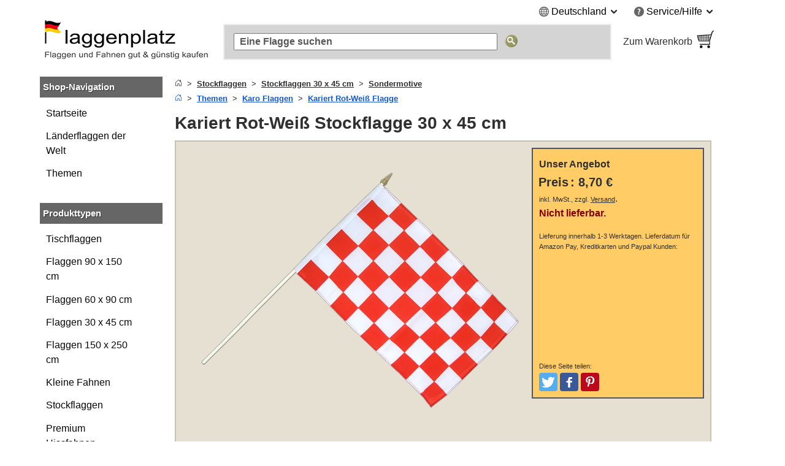

--- FILE ---
content_type: text/html; charset=UTF-8
request_url: https://www.flaggenplatz.de/kariert-rot-weiss-stockflagge-5507.html
body_size: 22157
content:
<!DOCTYPE html>
<html class="no-js" lang="de">
<head>
<meta http-equiv="X-UA-Compatible" content="IE=edge" />
<meta http-equiv="Content-Type" content="text/html; charset=utf-8" />
<title>Kariert Rot-Weiß Stockflagge 30 x 45 cm - MaxFlags - FlaggenPlatz.de</title>
<meta name="description" content="Kariert Rot-Weiß Stockflagge 30 x 45 cm, Polyester Stockfahne, Länge: 60 cm, wiederabnehmbarer Holzstock, einfach gesäumt, Hohe Farbsättigung durch beidseitigen Siebdruck" />
<meta name="viewport" content="width=device-width, initial-scale=1.0" /><meta content="origin" name="referrer" />
<link rel="icon" href="/media/favicon/websites/3/favicon.ico" type="image/x-icon" />
<link rel="shortcut icon" href="/media/favicon/websites/3/favicon.ico" type="image/x-icon" />
<link rel="dns-prefetch" href="https://node01.flagstat.net" />
<link rel="preconnect" href="https://node01.flagstat.net" />
<meta name="robots" content="noindex" />
<link rel="canonical" href="https://www.flaggenplatz.de/kariert-rot-weiss-stockflagge-5507.html" /><script>var JSsrc=[], JScode=[], JSlazycode=[], JSfn=[], REQcmd=[], hPT=0, isB=1, JSpid=null; document.documentElement.className = "js";</script><link rel="preload" as="script" href="/skin/frontend/maxflags/r6/js/isB.2406152.min.js" /><script src="/skin/frontend/maxflags/r6/js/isB.2406152.min.js" fetchpriority="high"></script><script>var JSurl = window.location.href.toLowerCase(); if (JSurl.indexOf("/checkout/") < 0 && JSurl.indexOf("/payment/") < 0 && isB == 1) {document.documentElement.className = "js isB";}; function jshrefAttr(a) {var dataNames = ['href', 'target', 'rel']; var j; for (j=0; j<dataNames.length; j++) {var ga = a.getAttribute('data-' + dataNames[j]); if (ga) {ga = ga.replace(/^#/g, '/'); a.setAttribute(dataNames[j], ga); a.removeAttribute('data-' + dataNames[j]);};};}; function qSA(a) {var d; if (!document.getElementsByClassName){d = document.querySelectorAll('.' + a);} else {d = document.getElementsByClassName(a);}; return d;}; function jshref() {try {if (isB == 1) {return}; var d; d = qSA('jshref'); var i; for (i=0; i<d.length; i++) {var ga = d[i].getAttribute('data-jshref'); if (ga) {ga = ga.replace(/^#\//g, '/'); d[i].setAttribute('href', ga); d[i].removeAttribute('data-jshref');}; var ga = d[i].getAttribute('data-enc'); if (window.atob && ga) {d[i].setAttribute('href', atob(ga)); d[i].removeAttribute('data-enc');}; jshrefAttr(d[i]);}; try {d = document.querySelectorAll('.jshref'); var i; for (i=0; i<d.length; i++) {d[i].className = d[i].className.replace(/\bjshref\b/g, "");};} catch(e) {};} catch(e) {};}; function productNames() {try {var ele = document.querySelectorAll('.productname'); ele = [].slice.call(ele); ele.forEach(function(e) {var pn = e.getAttribute('data-productname'); if (typeof pn != 'undefined' && pn != '') {if (isB == 0) {e.innerHTML = pn;}; e.className = e.className.replace(/\bproductname-not-ready\b/g, ''); e.className = e.className.replace(/\bproductname\b/g, ''); e.removeAttribute('data-productname');};});} catch(e) {}}; function jsError() {document.documentElement.className = "no-js"; try {if (document.documentElement.clientWidth >= 768) {var lnV2Id = document.getElementById("left_navigationV2"); var lnId = document.getElementById("left_navigation"); if (lnV2Id && lnId) {lnV2Id.innerHTML = lnId.innerHTML; lnId.innerHTML = "";};}} catch(e) {}};</script>
<link rel="preload" as="script" href="/skin/frontend/maxflags/r6/js/2411051.tools.min.js" /><script src="/skin/frontend/maxflags/r6/js/2411051.tools.min.js" async fetchpriority="high" onerror="jsError()"></script>
<meta name="p:domain_verify" content="5Q1URIJ7HlL6dBRugG6Prs9eg7nIt4wz" /> 
<meta name="twitter:card" content="summary" /><meta name="twitter:site" content="@flaggenplatz" />
<meta property="og:type" content="product" /><meta property="og:image" content="https://node01.flagstat.net/media/catalog/product/big/5507.png" /><meta name="twitter:image" content="https://node01.flagstat.net/media/catalog/product/big/5507.png" />
<meta property="og:title" content="Kariert Rot-Weiß - Stockflagge 30 x 45 cm" /><meta name="twitter:title" content="Kariert Rot-Weiß - Stockflagge 30 x 45 cm" />
<meta property="og:url" content="https://www.flaggenplatz.de/kariert-rot-weiss-stockflagge-5507.html" /><meta property="og:site_name" content="FlaggenPlatz.de" /><meta property="fb:app_id" content="469628483069561" /><meta property="fb:admins" content="100000293650081" />
<meta property="og:description" content="Kariert Rot-Weiß Stockflagge 30 x 45 cm, Polyester Stockfahne, Länge: 60 cm, wiederabnehmbarer Holzstock, einfach gesäumt, Hohe Farbsättigung durch beidseitigen Siebdruck" /><meta name="twitter:description" content="Kariert Rot-Weiß Stockflagge 30 x 45 cm, Polyester Stockfahne, Länge: 60 cm, wiederabnehmbarer Holzstock, einfach gesäumt, Hohe Farbsättigung durch beidseitigen Siebdruck" />
<link rel="apple-touch-icon" href="/skin/frontend/maxflags/default/images/favicons/apple-touch-icon.png" /><link rel="apple-touch-icon" href="/skin/frontend/maxflags/default/images/favicons/apple-touch-icon-57x57.png" sizes="57x57" /><link rel="apple-touch-icon" href="/skin/frontend/maxflags/default/images/favicons/apple-touch-icon-60x60.png" sizes="60x60" /><link rel="apple-touch-icon" href="/skin/frontend/maxflags/default/images/favicons/apple-touch-icon-72x72.png" sizes="72x72" /><link rel="apple-touch-icon" href="/skin/frontend/maxflags/default/images/favicons/apple-touch-icon-76x76.png" sizes="76x76" /><link rel="apple-touch-icon" href="/skin/frontend/maxflags/default/images/favicons/apple-touch-icon-114x114.png" sizes="114x114" /><link rel="apple-touch-icon" href="/skin/frontend/maxflags/default/images/favicons/apple-touch-icon-120x120.png" sizes="120x120" /><link rel="apple-touch-icon" href="/skin/frontend/maxflags/default/images/favicons/apple-touch-icon-128x128.png" sizes="128x128" /><link rel="apple-touch-icon" href="/skin/frontend/maxflags/default/images/favicons/apple-touch-icon-144x144.png" sizes="144x144" /><link rel="apple-touch-icon" href="/skin/frontend/maxflags/default/images/favicons/apple-touch-icon-152x152.png" sizes="152x152" /><link rel="apple-touch-icon" href="/skin/frontend/maxflags/default/images/favicons/apple-touch-icon-180x180.png" sizes="180x180" /><link rel="apple-touch-icon" href="/skin/frontend/maxflags/default/images/favicons/apple-touch-icon-precomposed.png" /><link rel="manifest" href="/skin/frontend/maxflags/default/images/favicons/manifest-4.json" /><meta name="theme-color" content="#353535" />
<link rel="stylesheet" href="/skin/frontend/maxflags/r6/css/2406021.min.css" /><script>function HP(){if (isB == 1) {return}; var HP = document.getElementById('HP'); if ((HP.offsetWidth==1&&HP.readyState=='complete')||(HP.offsetWidth==1&&HP.readyState==undefined)){var a = document.getElementById('NF'); if (a) {var b = a.appendChild(document.createElement('input')); b.name = 'img'; b.value = parseInt(Date.now()/1000); b.type = 'hidden';}}}</script>
</head>
<body id="top" class="isProductpage" onload="HP()">
<div id="layer"></div>
<div id="site" class="german">
<noscript><div class="pt15px pb15px"><div class="submission_error">Bitte aktivieren Sie JavaScript in Ihrem Browser, um unsere Webseite nutzen zu können.</div></div></noscript>
<header>
<div id="header_blank_space"></div>
<div id="header">
<div class="tar mobile_hidden"><ul class="list-bullets sr-only">
<li><button class="smoothanchor" data-skip-id="1">Zum Hauptinhalt springen</button></li>
<li><button class="smoothanchor" data-skip-id="top_navigation">Zur Suche springen</button></li>
<li><button class="smoothanchor" data-skip-id="nav" onclick="toogleMobileMenu('open')">Zur Navigation springen</button></li>
</ul>
<div class="clear_float">
<div class="top-menu">
<div class="dib mr25px language">
<span class="pointer" onclick="expandMenu({'class':'language'})" aria-controls="language-menu" aria-haspopup="true">
<i class="iconset globe-icon vam"></i>
<span class="vam">Deutschland</span>
<i class="iconset expand-icon vam"></i>
</span>
<ul id="language-menu" class="top-menu-list language-list" role="menu"><li role="presentation"><a class="button inline-block" href="https://www.flaggenplatz.at/kariert-rot-weiss-stockflagge-5507.html" lang="de" title="FlaggenPlatz Österreich auf Deutsch">Deutsch (AT)</a></li><li role="presentation"><a class="button inline-block" href="https://www.flaggenplatz.ch/kariert-rot-weiss-stockflagge-5507.html" lang="de" title="FlaggenPlatz Schweiz auf Deutsch">Deutsch (CH)</a></li><li role="presentation"><a class="button inline-block" href="https://www.royal-flags.com/checkered-red-white-hand-waving-flag-5507.html" lang="en" title="Royal-Flags in English">English</a></li><li role="presentation"><a class="button inline-block" href="https://www.monsieur-des-drapeaux.com/drapeau-rouge-blanc-sur-hampe-5507.html" lang="fr" title="Monsieur-des-Drapeaux en français">Français</a></li></ul></div><div class="dib service">
<span class="pointer" onclick="expandMenu({'class':'service'})" aria-controls="service-menu" aria-haspopup="true">
<i class="iconset service-icon-4 vam"></i>
<span class="vam">Service/Hilfe</span>
<i class="iconset expand-icon vam"></i>
</span>
<ul id="service-menu" class="top-menu-list service-list" role="menu">
<li role="presentation"><form action="/impressum/" method="post" class="a-link-js"><button class="button a-link">Impressum und Kontakt</button></form></li>
<li role="presentation"><form action="/about-us/" method="post" class="a-link-js"><button class="button a-link">Über uns</button></form></li>
<li role="presentation"><form action="/kundeninformationen/" method="post" class="a-link-js"><button class="button a-link">Kundeninformationen</button></form></li>
<li role="presentation"><form action="/kundeninformationen/#Versandkosten" method="post" class="a-link-js"><button class="button a-link">Versandkosten</button></form></li>
<li role="presentation"><form action="/kundeninformationen/#Zahlungsarten" method="post" class="a-link-js"><button class="button a-link">Zahlungsarten</button></form></li>
<li role="presentation"><form action="/kundeninformationen/#Lieferzeit" method="post" class="a-link-js"><button class="button a-link">Lieferzeit</button></form></li>
<li role="presentation"><form action="/widerrufsbelehrung/" method="post" class="a-link-js"><button class="button a-link">Widerrufsrecht</button></form></li>
<li role="presentation"><form action="/datenschutz/" method="post" class="a-link-js"><button class="button a-link">Datenschutz</button></form></li>
<li role="presentation"><form action="/agb/" method="post" class="a-link-js"><button class="button a-link">Einkaufen ohne Risiko (AGB)</button></form></li>
<li role="presentation"><form action="/newsletter-subscribe.html" method="post" class="a-link-js"><button class="button a-link">Willkommensgutschein</button></form></li>
</ul>
</div>
</div>
</div></div>
<div class="header_logo">
<a class="inline-block w100pc" href="/" title="FlaggenPlatz.de"><picture><source media="(max-width: 767px)" srcset="/skin/frontend/maxflags/default/images/page/logo/flaggenplatzde.mobile.18.06.17.png"><source media="(min-width: 768px)" srcset="/skin/frontend/maxflags/default/images/page/logo/flaggenplatzde.18.06.17.png"><img width="280" height="75" src="/skin/frontend/maxflags/default/images/page/logo/flaggenplatzde.18.06.17.png" alt="FlaggenPlatz.de" /></picture></a>
</div>
<div class="header_search"></div>
<div class="header_basket">
<form class="a-link-js a-link-js-wrapper" action="/checkout/cart/" method="post" title="Zum Warenkorb" data-title="Zum Warenkorb">
<button class="btn-details a-link">
<span class="header_basket_text vam">
Zum Warenkorb<br />
<span id="carttotal"></span>
</span><span class="header_basket_image vam">
<img width="33" height="34" src="https://node01.flagstat.net/skin/frontend/maxflags/default/images/page/top-shopping-basket.gif" alt="Bestellen" />
</span>
</button>
</form>
</div>
</div>
<div id="top_navigation">
<div class="top_search_form">
<form id="searchForm" action="/catalogsearch/result/" method="get" role="search">
<input class="top_navigation_search" type="search" name="q" id="tnsi" value="" placeholder="Eine Flagge suchen" aria-label="Eine Flagge suchen" />
<button type="submit" class="button"><img width="21" height="21" src="https://node01.flagstat.net/skin/frontend/maxflags/default/images/page/search-go.png" alt="Suche" title="Suche" /></button>
</form>
</div></div>
<div class="mobile_navigation mobile_menu_button pt10px">
<button tabindex="-1" class="open_mobile_menu btn-block btn btn-blue w99_5pc plr0px">Unsere Kategorien durchstöbern</button>
</div>
</header>
<div id="content">
<div class="row">
<div id="left_navigationV2"><nav id="mobile-navigation" class="nav-not-ready mobile_hidden">
<div class="topround_200"></div><div class="bg_orange"><div class="h2-title"><b>Shop-Navigation</b></div></div>
<div class="catalog_menu_with_padding">
<ul class="cat-menu" role="tree">
<li role="treeitem"><a href="/laenderflaggen.html" title="Alle Länderflaggen und Nationalflaggen der Welt">Länderflaggen der Welt</a>
<li role="treeitem"><a href="/alle-themen.html" title="Alle Themen Flaggen und Fahnen">Themen</a>
</ul>
</div>
<br />
<div class="topround_200"></div><div class="bg_orange"><div class="h2-title"><b>Produkttypen</b></div></div>
<div class="catalog_menu_with_padding">
<ul class="cat-menu" role="tree">
<li role="treeitem"><a class="ap" href="/tischflaggen/" title="Tischflaggen und Tischfahnen">Tischflaggen</a>
<li role="treeitem"><a class="ap" href="/flaggen-90-x-150-cm/" title="Flaggen und Fahnen 90 x 150 cm">Flaggen 90 x 150 cm</a>
<li role="treeitem"><a class="ap" href="/flaggen-60-x-90-cm/" title="Flaggen und Fahnen 60 x 90 cm">Flaggen 60 x 90 cm</a>
<li role="treeitem"><a class="ap" href="/flaggen-30-x-45-cm/" title="Flaggen und Fahnen 30 x 45 cm">Flaggen 30 x 45 cm</a>
<li role="treeitem"><a class="ap" href="/flaggen-150-x-250-cm/">Flaggen 150 x 250 cm</a>
<li role="treeitem"><a class="ap" href="/kleine-fahnen/" title="Kleine Fahnen und Flaggen">Kleine Fahnen</a>
<li role="treeitem"><a class="ap" href="/stockflaggen/" title="Stockflaggen und Stockfahnen">Stockflaggen</a>
<li role="treeitem"><a class="ap" href="/premium-hissfahnen/">Premium Hissfahnen</a>
<li role="treeitem"><a class="ap" href="/aufnaeher/" title="Flaggen und Fahnen Aufnäher">Flaggen Aufnäher</a>
<li role="treeitem"><a class="ap" href="/flaggen-pins/" title="Flaggen und Fahnen Pins">Flaggen Pins</a>
<li role="treeitem"><a class="ap" href="/autoflaggen/" title="Autofahnen und Autoflaggen">Autofahnen</a>
<li role="treeitem"><a class="ap" href="/bootsflaggen/" title="Bootsflaggen und Bootsfahnen">Bootsflaggen</a>
</ul>
</div>
</nav></div>
<div id="main_wrapper">
<section>
<div class="pb10px breadcrumbs">
<ol class="breadcrumbs-bs">
<li><a href="/" title="Startseite"><svg aria-hidden="true" xmlns="http://www.w3.org/2000/svg" width="12" height="12" fill="currentColor" viewBox="0 0 16 16"><path d="M8.354 1.146a.5.5 0 0 0-.708 0l-6 6A.5.5 0 0 0 1.5 7.5v7a.5.5 0 0 0 .5.5h4.5a.5.5 0 0 0 .5-.5v-4h2v4a.5.5 0 0 0 .5.5H14a.5.5 0 0 0 .5-.5v-7a.5.5 0 0 0-.146-.354L13 5.793V2.5a.5.5 0 0 0-.5-.5h-1a.5.5 0 0 0-.5.5v1.293L8.354 1.146zM2.5 14V7.707l5.5-5.5 5.5 5.5V14H10v-4a.5.5 0 0 0-.5-.5h-3a.5.5 0 0 0-.5.5v4H2.5z"></path></svg></a></li>
<li><a href="/stockflaggen/"><u>Stockflaggen</u></a></li>
<li><a href="/stockflaggen/30x45cm/"><u>Stockflaggen 30 x 45 cm</u></a></li>
<li><a href="/stockflaggen/30x45cm/sondermotive/"><u>Sondermotive</u></a></li>
</ol>
<ol class="breadcrumbs-bs">
<li><a href="/" title="Startseite"><svg aria-hidden="true" xmlns="http://www.w3.org/2000/svg" width="12" height="12" fill="currentColor" viewBox="0 0 16 16"><path d="M8.354 1.146a.5.5 0 0 0-.708 0l-6 6A.5.5 0 0 0 1.5 7.5v7a.5.5 0 0 0 .5.5h4.5a.5.5 0 0 0 .5-.5v-4h2v4a.5.5 0 0 0 .5.5H14a.5.5 0 0 0 .5-.5v-7a.5.5 0 0 0-.146-.354L13 5.793V2.5a.5.5 0 0 0-.5-.5h-1a.5.5 0 0 0-.5.5v1.293L8.354 1.146zM2.5 14V7.707l5.5-5.5 5.5 5.5V14H10v-4a.5.5 0 0 0-.5-.5h-3a.5.5 0 0 0-.5.5v4H2.5z"></path></svg></a></li>
<li><a href="/alle-themen.html"><u>Themen</u></a></li>
<li><a href="/karo-flaggen.html"><u>Karo Flaggen</u></a></li>
<li><a href="/kariert-rot-weiss.html" title="Kariert Rot-Wei&szlig; Flagge"><u>Kariert Rot-Weiß Flagge</u></a></li>
</ol><script type="application/ld+json" id="schemaBreadcrumbList">{"@context":"http://schema.org","@id":"#BreadcrumbList","@type":"BreadcrumbList","itemListElement":[{"@type":"ListItem","item":"https://www.flaggenplatz.de/alle-themen.html","name":"Themen","position":1},{"@type":"ListItem","item":"https://www.flaggenplatz.de/karo-flaggen.html","name":"Karo Flaggen","position":2},{"@type":"ListItem","item":"https://www.flaggenplatz.de/kariert-rot-weiss.html","name":"Kariert Rot-Wei\u00df Flagge","position":3}]}</script></div>
<div id="reqmsg"></div>
</section>
<main>
<h1 class="article" id="1">Kariert Rot-Weiß Stockflagge 30 x 45 cm</h1><script>var h1 = {"HTML":"<span class=\"fwb fs20px_dt\">Kariert Rot-Wei\u00df - Stockflagge 30 x 45 cm<\/span>"}; var h1Id = document.getElementById("1"); if (h1Id && isB == 0 && typeof h1 != 'undefined' && "HTML" in h1) {h1Id.innerHTML = h1['HTML'];};</script>
<div class="description pa05em">
<div id="options-none">
<div class="mobile_product_pic">
<div class="center"><picture><source media="(max-width: 640px)" srcset="https://node01.flagstat.net/media/catalog/product/big8/5507.png.85.webp" type="image/webp"><source media="(max-width: 640px)" srcset="https://node01.flagstat.net/media/catalog/product/big8/5507.png"><source media="(min-width: 641px)" srcset="https://node01.flagstat.net/media/catalog/product/big/5507.png.90.webp" type="image/webp"><source media="(min-width: 641px)" srcset="https://node01.flagstat.net/media/catalog/product/big/5507.png"><img width="750" height="630" class="popup pointer img" data-link="https://node01.flagstat.net/media/catalog/product/detail/5507.png" onclick="popup(this)" title="Hier klicken um das Bild zu vergrößern" id="image" src="https://node01.flagstat.net/media/catalog/product/big/5507.png" alt="Kariert Rot-Weiß Stockflagge 30 x 45 cm" fetchpriority="high" loading="eager" decoding="async" /></picture></div><ul class="thumbnails">
<li class="top_align"><img width="128" height="78" class="popup a-link pointer img" onclick="popup(this)" data-link="https://node01.flagstat.net/media/image/5507r.jpg" src="https://node01.flagstat.net/media/catalog/product/5/5/5507r.gif" alt="Kariert Rot-Weiß - Stockflagge 30 x 45 cm" title="Hier klicken um das Bild zu vergrößern" fetchpriority="high" loading="eager" decoding="async" /><p><small>Inklusive Stock zum Fahnenschwingen</small></p></li>
<li class="top_align"><img width="128" height="78" class="popup a-link pointer img" onclick="popup(this)" data-link="https://node01.flagstat.net/media/image/55384dd3fa98a2ae596ecb0aad14f0cc.jpg" src="https://node01.flagstat.net/media/catalog/product/5/5/55384dd3fa98a2ae596ecb0aad14f0cc.gif" alt="Mit Hohlsaum" title="Hier klicken um das Bild zu vergrößern" fetchpriority="high" loading="eager" decoding="async" /><p><small>Mit Hohlsaum</small></p></li>
<li class="top_align"><img width="128" height="78" class="popup a-link pointer img" onclick="popup(this)" data-link="https://node01.flagstat.net/media/image/dc2cc2599839d726ecf46d963adda0db.jpg" src="https://node01.flagstat.net/media/catalog/product/d/c/dc2cc2599839d726ecf46d963adda0db.gif" alt="Einfach umsäumt an den Rändern" title="Hier klicken um das Bild zu vergrößern" fetchpriority="high" loading="eager" decoding="async" /><p><small>Einfach umsäumt an den Rändern</small></p></li>
</ul>
</div>
<div class="pt5px resp_shoppingcart">
<div class="description_shoppingcart relpos" data-id="0">
<div>
<div class="offer_heading"><div class="title">Unser Angebot</div></div>
<p class="description_shoppingcart">
<span class="price"><strong>Preis</strong> <b>:</b> <span class="pl5px nprice"><strong><span class="price">8,70 €</span></strong></span></span><br /><small>inkl. MwSt., zzgl. <button title="Versandkosten anzeigen" class="button a-link popup dialog-mobile-history" onclick="popup(this)" data-id="dialog-shipping"><u>Versand</u></button></small>.<br />
<b>
<span class="cdr"><span>Nicht lieferbar.</span></span></b>
<span class="delivery_date">
<br />
<small>Lieferung innerhalb 1-3 Werktagen.<span id="delivery-date-text"> Lieferdatum für Amazon Pay, Kreditkarten und Paypal Kunden:<span id="delivery-date-req" class="dib" style="min-width: 69px"></span></span></small>
</span>
</p>
<br />
<div>
</div>
<br />
<script>var productrating_url = '/productrating/index/vote/'; var sku = '5507'; REQcmd.push("productrating|5507");</script>
<div id="productrating"></div>
</div>
<br />
<div class="social-media-buttons">
<small>Diese Seite teilen:</small>
<ul class="list-inline">
<li><button data-link="https://twitter.com/intent/tweet?text=Kariert+Rot-Wei%C3%9F+-+Stockflagge+30+x+45+cm&amp;url=https%3A%2F%2Fwww.flaggenplatz.de%2Fkariert-rot-weiss-stockflagge-5507.html" class="btn smb" id="share-twitter" title="Bei Twitter teilen" aria-label="Bei Twitter teilen"><span class="sr-only">Tweeten</span></button></li>
<li><button data-link="https://www.facebook.com/sharer/sharer.php?u=https%3A%2F%2Fwww.flaggenplatz.de%2Fkariert-rot-weiss-stockflagge-5507.html" class="btn smb" id="share-facebook" title="Bei Facebook teilen" aria-label="Bei Facebook teilen"><span class="sr-only">Posten</span></button></li>
<li><button data-link="https://www.pinterest.com/pin/create/link/?url=https%3A%2F%2Fwww.flaggenplatz.de%2Fkariert-rot-weiss-stockflagge-5507.html&amp;media=https%3A%2F%2Fnode01.flagstat.net%2Fmedia%2Fcatalog%2Fproduct%2Fbig%2F5507.png&amp;description=Kariert+Rot-Wei%C3%9F+-+Stockflagge+30+x+45+cm" class="btn smb" id="share-pinterest" title="Bei Pinterest pinnen" aria-label="Bei Pinterest pinnen"><span class="sr-only">Pinterest</span></button></li>
<li><button data-link="whatsapp://send?text=Kariert+Rot-Wei%C3%9F+-+Stockflagge+30+x+45+cm%20https%3A%2F%2Fwww.flaggenplatz.de%2Fkariert-rot-weiss-stockflagge-5507.html" class="btn smb" id="share-whatsapp" title="Bei Whatsapp teilen" aria-label="Bei Whatsapp teilen"><span class="sr-only">Teilen</span></button></li>
</ul>
</div>
</div>
</div>
</div>
<div class="clear_float"></div>
<br />
<div id="flag_description" class="pt15"><ul role="tablist" class="tabs">
<li id="tabpanel1" aria-controls="tab1" role="tab" class="tabContent1 tabnav active"><a href="#Beschreibung">Beschreibung</a></li>
<li id="tabpanel2" aria-controls="tab2" role="tab" class="tabContent2 tabnav"><a href="#Details">Details</a></li>
<li id="tabpanel3" aria-controls="tab3" role="tab" class="tabContent3 tabnav"><a href="#Mengenrabatt">Mengenrabatt</a></li>
</ul>
<div aria-labelledby="tabpanel1" role="tabpanel" id="tab1" class="tab_content active">
<h2 id="Beschreibung">Beschreibung</h2>
<div id="short-description">
<p>Unsere <em>Kariert Rot-Weiß Stockfahne im Querformat mit einer Größe von 30 x 45 cm</em> ist aus Polyester gefertigt.</p>
<p>An einer Seite ist die Stockfahne mit einem weißen Hohlsaum verstärkt. An den übrigen Rändern ist die Stockflagge einfach gesäumt.</p>
<p>Im Lieferumfang ist ein 60 cm wiederabnehmbarer Holzstock enthalten.</p>
</div>
<br />
<b>Weitere Details:</b><br />
<p>Hohe Farbsättigung durch beidseitigen Siebdruck.</p><p>Waschbar und bügelbar bei niedriger Temperatur.</p>
</div>
<div aria-labelledby="tabpanel2" role="tabpanel" id="tab2" class="tab_content">
<section><h2 id="Details">Details</h2>
<table class="facts products center"><tbody>

<tr>
<td>Artikelnummer:</td><td class="p75">5507</td>
</tr><tr>
<td>Marke:</td><td class="p75">MaxFlags® &middot; Private und gewerbliche Beflaggung vom Fachhändler</td>
</tr>
<tr><td>Größe:</td><td class="p75">ca 30 x 45 cm</td></tr>
<tr><td>Länge:</td><td class="p75">ca 60 cm</td></tr>
<tr><td>Stockdurchmesser:</td><td class="p75">ca 8 mm</td></tr>
</tbody></table></section>
</div>
<div aria-labelledby="tabpanel3" role="tabpanel" id="tab3" class="tab_content"><aside><h2 id="Mengenrabatt">Mengenrabatt</h2><p>Kaufen Sie bequem und günstig in unserem <a href="/stockflaggen/"><u><b>Stockflaggen</b></u></a> Katalog ein. Sie erhalten automatische Mengenrabatte im Warenkorb.</p><table class="facts products center"><tbody>
<tr><td>Menge in Stück</td><td class="p66">Ersparnis in %</td></tr>
<tr><td>2 oder mehr</td><td class="p66">2 %</td></tr>
<tr><td>5 oder mehr</td><td class="p66">5 %</td></tr>
<tr><td>10 oder mehr</td><td class="p66">10 %</td></tr>
</tbody></table><br /><p>Dieses Angebot ist gültig für alle Artikel und Produkte in unserem Fahnen- und Flaggensortiment. Ab 200 Euro Warenwert liefern wir Ihre Bestellung versandkostenfrei.</p></aside></div>
<aside>
<h2 class="pt20px pb5px block">Weiterführende Links</h2>
<ul class="list-bullets">
<li>Entdecken Sie alle bei uns erhältlichen Varianten: <a href="/kariert-rot-weiss.html"><u>Kariert Rot-Weiß Flagge</u></a></li><li><a href="/stockflaggen/30x45cm/"><u>Stockflaggen 30 x 45 cm</u></a> durchstöbern</li>
</ul>
</aside>
<script type="application/ld+json">{"@context":"https://schema.org","@id":"#Product","@type":"Product","color":"Mehrfarbig","material":"80 g/m\u00b2 Polyester","size":"30 x 45 cm"}</script><script type="application/ld+json" id="schemaProductGroup">[{"@context":"https://schema.org","@id":"#ProductGroup","@type":"ProductGroup","brand":{"@id":"https://www.maxflags.com/#Brand"},"description":"Kariert Rot-Wei\u00df Stockflagge in diversen Gr\u00f6\u00dfen f\u00fcr innen und au\u00dfen \u00bb Fachh\u00e4ndler \u2713 Hochwertige Qualit\u00e4t \u2713 Lagerware \u2713 Schneller Versand. Ihr Flaggen-Shop - FlaggenPlatz.de","name":"Stockflagge Kariert Rot-Wei\u00df","productGroupID":"stockflagge-kariert-rot-weiss","variesBy":["https://schema.org/size","https://schema.org/material"]},{"@context":"https://schema.org","@type":"Product","isVariantOf":{"@id":"#ProductGroup"},"mainEntityOfPage":{"@id":"#ItemPage"},"url":"/rot-weiss-stockflagge-60x90cm-8265.html"},{"@context":"https://schema.org","@type":"Product","isVariantOf":{"@id":"#ProductGroup"},"mainEntityOfPage":{"@id":"#ItemPage"},"url":"/kariert-rot-weiss-stockfaehnchen-15x22cm-10932.html"}]</script><aside>
<h2 class="pt25px block" style="padding-bottom: 0px !important">Hersteller nach Produktsicherheitsverordnung</h2>
<p>MaxFlags GmbH, Lünener Straße 23B, D-59192 Bergkamen, Deutschland, <a href="mailto:kundenservice@flaggenplatz.de">kundenservice@flaggenplatz.de</a></p>
</aside></div>
<br />
</div>
<div class="fhd-space"><aside><div class="similarities crosspromotion"><br />
<aside>
<div class="description cp-box alternatives">
<h2>Alternativen</h2>
<div class="tc"><div class="tch"><div class="tcc" aria-hidden="true">Bilder</div><div class="tcc_n">Beschreibung</div><div class="tcc">Preis</div><div class="tcc_l"></div></div><div class="tcr" data-productid="14260-alternatives"><div class="tcc" aria-hidden="true"><a tabindex="-1" href="/kariert-rot-weiss-stockfaehnchen-15x22cm-10932.html" title="Kariert Rot-Weiß - Stockfähnchen 15 x 22 cm"><img class="webp product" width="144" height="144" loading="lazy" decoding="async" src="https://node01.flagstat.net/media/catalog/product/144x144/10932.png.85.webp" data-fallback="https://node01.flagstat.net/media/catalog/product/144x144/10932.png" alt="Kariert Rot-Weiß Stockfähnchen 15 x 22 cm" /></a></div><div class="tcc_n"><a href="/kariert-rot-weiss-stockfaehnchen-15x22cm-10932.html" title="Kariert Rot-Weiß - Stockfähnchen 15 x 22 cm"><span class="productname-not-ready productname" data-productname="&lt;span class=&quot;name block&quot;&gt;&lt;span class=&quot;sr-only&quot;&gt;Kariert Rot-Weiß - &lt;/span&gt;Stockfähnchen 15 x 22 cm&lt;/span&gt;"><span class="name block">Kariert Rot-Weiß Stockfähnchen 15 x 22 cm</span></span></a></div><div class="tcc"><span class="price">2,40 €</span></div><div class="tcc_l"><form method="post" action="/checkout/cart/add/product/14260/" onsubmit="addItem(event,14260,'sim','alternatives')"><input type="hidden" name="product" value="14260" /><input class="formkey" name="form_key" type="hidden" value="" /><input type="image" src="https://node01.flagstat.net/skin/frontend/maxflags/default/images/addtocart-simtab.png" alt="In den Warenkorb" title="In den Warenkorb" /></form></div></div></div><!-- OK --></div>
</aside>
<br /><div class="description"><h2>Unsere Empfehlungen für Sie</h2><p>Klicken Sie auf einen Button und lassen Sie sich inspirieren.</p><ul class="tabs" role="tablist"><li id="simpanel1" aria-controls="simtab1" role="tab" class="tabSimilarities1 tabnav active"><a href="#Variationen">Variationen</a></li><li id="simpanel3" aria-controls="simtab3" role="tab" class="tabSimilarities3 tabnav"><button class="button a-link w100pc a-link-js" data-href="#Gleiche_Gruppe">Gleiche Gruppe</button></li><li id="simpanel4" aria-controls="simtab4" role="tab" class="tabSimilarities4 tabnav"><button class="button a-link w100pc a-link-js" data-href="#Gekauft_mit">Gekauft mit</button></li></ul><div id="simtab1" aria-labelledby="simpanel1" role="tabpanel" class="tab_content loaded active"><section><h2><span id="Variationen">Variationen</span></h2><br /><div class="pt25px"></div><div class="tc"><div class="tch"><div class="tcc" aria-hidden="true">Bilder</div><div class="tcc_n">Beschreibung <button aria-label="Produktnamen sortieren" title="Produktnamen sortieren" class="button stsort" onclick="w3.sortHTML('#simtab1', '.tcr', '.name', 'txt')"><small>&#9650;&#9660;</small></button></div><div class="tcc">Preis <button aria-label="Preise sortieren" title="Preise sortieren" class="button stsort" onclick="w3.sortHTML('#simtab1', '.tcr', '.price', 'num')"><small>&#9650;&#9660;</small></button></div><div class="tcc_l"></div></div><div class="tcr" data-productid="6732-simtab1"><div class="tcc" aria-hidden="true"><a tabindex="-1" href="/kariert-rot-weiss-flagge-2863.html" title="Kariert Rot-Weiß - Flagge 90 x 150 cm"><img class="webp product" width="144" height="144" loading="lazy" decoding="async" src="https://node01.flagstat.net/media/catalog/product/144x144/2863.png.85.webp" data-fallback="https://node01.flagstat.net/media/catalog/product/144x144/2863.png" alt="Kariert Rot-Weiß Flagge 90 x 150 cm" /></a></div><div class="tcc_n"><a href="/kariert-rot-weiss-flagge-2863.html" title="Kariert Rot-Weiß - Flagge 90 x 150 cm"><span class="productname-not-ready productname" data-productname="&lt;span class=&quot;name block&quot;&gt;&lt;span class=&quot;sr-only&quot;&gt;Kariert Rot-Weiß - &lt;/span&gt;Flagge 90 x 150 cm&lt;/span&gt;"><span class="name block">Kariert Rot-Weiß Flagge 90 x 150 cm</span></span></a></div><div class="tcc"><span class="price">7,45 €</span></div><div class="tcc_l"><form method="post" action="/checkout/cart/add/product/6732/" onsubmit="addItem(event,6732,'sim','simtab1')"><input type="hidden" name="product" value="6732" /><input class="formkey" name="form_key" type="hidden" value="" /><input type="image" src="https://node01.flagstat.net/skin/frontend/maxflags/default/images/addtocart-simtab.png" alt="In den Warenkorb" title="In den Warenkorb" /></form></div></div><div class="tcr" data-productid="8115-simtab1"><div class="tcc" aria-hidden="true"><a tabindex="-1" href="/kleine-kariert-rot-weiss-flagge-5342.html" title="Kariert Rot-Weiß - Flagge 30 x 45 cm"><img class="webp product" width="144" height="144" loading="lazy" decoding="async" src="https://node01.flagstat.net/media/catalog/product/144x144/5342.png.85.webp" data-fallback="https://node01.flagstat.net/media/catalog/product/144x144/5342.png" alt="Kariert Rot-Weiß Flagge 30 x 45 cm" /></a></div><div class="tcc_n"><a href="/kleine-kariert-rot-weiss-flagge-5342.html" title="Kariert Rot-Weiß - Flagge 30 x 45 cm"><span class="productname-not-ready productname" data-productname="&lt;span class=&quot;name block&quot;&gt;&lt;span class=&quot;sr-only&quot;&gt;Kariert Rot-Weiß - &lt;/span&gt;Flagge 30 x 45 cm&lt;/span&gt;"><span class="name block">Kariert Rot-Weiß Flagge 30 x 45 cm</span></span></a></div><div class="tcc"><span class="price">3,80 €</span></div><div class="tcc_l"><form method="post" action="/checkout/cart/add/product/8115/" onsubmit="addItem(event,8115,'sim','simtab1')"><input type="hidden" name="product" value="8115" /><input class="formkey" name="form_key" type="hidden" value="" /><input type="image" src="https://node01.flagstat.net/skin/frontend/maxflags/default/images/addtocart-simtab.png" alt="In den Warenkorb" title="In den Warenkorb" /></form></div></div><div class="tcr" data-productid="12833-simtab1"><div class="tcc" aria-hidden="true"><a tabindex="-1" href="/kariert-rot-weiss-holz-tischflagge-9449.html" title="Kariert Rot-Weiß - Holz Tischflagge 15 x 22 cm"><img class="webp product" width="144" height="144" loading="lazy" decoding="async" src="https://node01.flagstat.net/media/catalog/product/144x144/9449.png.85.webp" data-fallback="https://node01.flagstat.net/media/catalog/product/144x144/9449.png" alt="Holz Tischflagge Kariert Rot-Weiß 15 x 22 cm" /></a></div><div class="tcc_n"><a href="/kariert-rot-weiss-holz-tischflagge-9449.html" title="Kariert Rot-Weiß - Holz Tischflagge 15 x 22 cm"><span class="productname-not-ready productname" data-productname="&lt;span class=&quot;name block&quot;&gt;&lt;span class=&quot;sr-only&quot;&gt;Kariert Rot-Weiß - &lt;/span&gt;Holz Tischflagge 15 x 22 cm&lt;/span&gt;"><span class="name block">Holz Tischflagge Kariert Rot-Weiß 15 x 22 cm</span></span></a></div><div class="tcc"><span class="price">6,20 €</span></div><div class="tcc_l"><form method="post" action="/checkout/cart/add/product/12833/" onsubmit="addItem(event,12833,'sim','simtab1')"><input type="hidden" name="product" value="12833" /><input class="formkey" name="form_key" type="hidden" value="" /><input type="image" src="https://node01.flagstat.net/skin/frontend/maxflags/default/images/addtocart-simtab.png" alt="In den Warenkorb" title="In den Warenkorb" /></form></div></div><div class="tcr" data-productid="6733-simtab1"><div class="tcc" aria-hidden="true"><a tabindex="-1" href="/kariert-rot-weiss-flagge-2864.html" title="Kariert Rot-Weiß - Flagge 60 x 90 cm"><img class="webp product" width="144" height="144" loading="lazy" decoding="async" src="https://node01.flagstat.net/media/catalog/product/144x144/2864.png.85.webp" data-fallback="https://node01.flagstat.net/media/catalog/product/144x144/2864.png" alt="Kariert Rot-Weiß Flagge 60 x 90 cm" /></a></div><div class="tcc_n"><a href="/kariert-rot-weiss-flagge-2864.html" title="Kariert Rot-Weiß - Flagge 60 x 90 cm"><span class="productname-not-ready productname" data-productname="&lt;span class=&quot;name block&quot;&gt;&lt;span class=&quot;sr-only&quot;&gt;Kariert Rot-Weiß - &lt;/span&gt;Flagge 60 x 90 cm&lt;/span&gt;"><span class="name block">Kariert Rot-Weiß Flagge 60 x 90 cm</span></span></a></div><div class="tcc"><span class="price">6,45 €</span></div><div class="tcc_l"><form method="post" action="/checkout/cart/add/product/6733/" onsubmit="addItem(event,6733,'sim','simtab1')"><input type="hidden" name="product" value="6733" /><input class="formkey" name="form_key" type="hidden" value="" /><input type="image" src="https://node01.flagstat.net/skin/frontend/maxflags/default/images/addtocart-simtab.png" alt="In den Warenkorb" title="In den Warenkorb" /></form></div></div><div class="tcr" data-productid="12358-simtab1"><div class="tcc" aria-hidden="true"><a tabindex="-1" href="/kariert-rot-weiss-minifahne-8974.html" title="Kariert Rot-Weiß - Minifahne 15 x 22 cm"><img class="webp product" width="144" height="144" loading="lazy" decoding="async" src="https://node01.flagstat.net/media/catalog/product/144x144/8974.png.85.webp" data-fallback="https://node01.flagstat.net/media/catalog/product/144x144/8974.png" alt="Kariert Rot-Weiß Minifahne 15 x 22 cm" /></a></div><div class="tcc_n"><a href="/kariert-rot-weiss-minifahne-8974.html" title="Kariert Rot-Weiß - Minifahne 15 x 22 cm"><span class="productname-not-ready productname" data-productname="&lt;span class=&quot;name block&quot;&gt;&lt;span class=&quot;sr-only&quot;&gt;Kariert Rot-Weiß - &lt;/span&gt;Minifahne 15 x 22 cm&lt;/span&gt;"><span class="name block">Kariert Rot-Weiß Minifahne 15 x 22 cm</span></span></a></div><div class="tcc"><span class="price">2,25 €</span></div><div class="tcc_l"><form method="post" action="/checkout/cart/add/product/12358/" onsubmit="addItem(event,12358,'sim','simtab1')"><input type="hidden" name="product" value="12358" /><input class="formkey" name="form_key" type="hidden" value="" /><input type="image" src="https://node01.flagstat.net/skin/frontend/maxflags/default/images/addtocart-simtab.png" alt="In den Warenkorb" title="In den Warenkorb" /></form></div></div><div class="tcr" data-productid="14778-simtab1"><div class="tcc" aria-hidden="true"><a tabindex="-1" href="/rot-weiss-autofahne-12823.html" title="Kariert Rot-Weiß - Autofahne 30 x 40 cm"><img class="webp product" width="144" height="144" loading="lazy" decoding="async" src="https://node01.flagstat.net/media/catalog/product/144x144/12823.png.85.webp" data-fallback="https://node01.flagstat.net/media/catalog/product/144x144/12823.png" alt="Kariert Rot-Weiß Autofahne 30 x 40 cm" /></a></div><div class="tcc_n"><a href="/rot-weiss-autofahne-12823.html" title="Kariert Rot-Weiß - Autofahne 30 x 40 cm"><span class="productname-not-ready productname" data-productname="&lt;span class=&quot;name block&quot;&gt;&lt;span class=&quot;sr-only&quot;&gt;Kariert Rot-Weiß - &lt;/span&gt;Autofahne 30 x 40 cm&lt;/span&gt;"><span class="name block">Kariert Rot-Weiß Autofahne 30 x 40 cm</span></span></a></div><div class="tcc"><span class="price">9 €</span></div><div class="tcc_l"><form method="post" action="/checkout/cart/add/product/14778/" onsubmit="addItem(event,14778,'sim','simtab1')"><input type="hidden" name="product" value="14778" /><input class="formkey" name="form_key" type="hidden" value="" /><input type="image" src="https://node01.flagstat.net/skin/frontend/maxflags/default/images/addtocart-simtab.png" alt="In den Warenkorb" title="In den Warenkorb" /></form></div></div><div class="tcr" data-productid="13629-simtab1"><div class="tcc" aria-hidden="true"><a tabindex="-1" href="/bannerflagge-kariert-rot-weiss-oesen-9914.html" title="Kariert Rot-Weiß - Bannerfahne 90 x 150 cm, Querformat"><img class="webp product" width="144" height="144" loading="lazy" decoding="async" src="https://node01.flagstat.net/media/catalog/product/144x144/9914.png.85.webp" data-fallback="https://node01.flagstat.net/media/catalog/product/144x144/9914.png" alt="Kariert Rot-Weiß Bannerfahne 90 x 150 cm, Querformat" /></a></div><div class="tcc_n"><a href="/bannerflagge-kariert-rot-weiss-oesen-9914.html" title="Kariert Rot-Weiß - Bannerfahne 90 x 150 cm, Querformat"><span class="productname-not-ready productname" data-productname="&lt;span class=&quot;name block&quot;&gt;&lt;span class=&quot;sr-only&quot;&gt;Kariert Rot-Weiß - &lt;/span&gt;Bannerfahne 90 x 150 cm, Querformat&lt;/span&gt;"><span class="name block">Kariert Rot-Weiß Bannerfahne 90 x 150 cm, Querformat</span></span></a></div><div class="tcc"><span class="price">9,20 €</span></div><div class="tcc_l"><form method="post" action="/checkout/cart/add/product/13629/" onsubmit="addItem(event,13629,'sim','simtab1')"><input type="hidden" name="product" value="13629" /><input class="formkey" name="form_key" type="hidden" value="" /><input type="image" src="https://node01.flagstat.net/skin/frontend/maxflags/default/images/addtocart-simtab.png" alt="In den Warenkorb" title="In den Warenkorb" /></form></div></div><div class="tcr" data-productid="15018-simtab1"><div class="tcc" aria-hidden="true"><a tabindex="-1" href="/kariert-rot-weiss-mini-fahnenkette-12148.html" title="Kariert Rot-Weiß - Fahnenkette 15 x 22 cm, 3 m"><img class="webp product" width="144" height="144" loading="lazy" decoding="async" src="https://node01.flagstat.net/media/catalog/product/144x144/12148.png.85.webp" data-fallback="https://node01.flagstat.net/media/catalog/product/144x144/12148.png" alt="Kariert Rot-Weiß Fahnenkette 15 x 22 cm, 3 m" /></a></div><div class="tcc_n"><a href="/kariert-rot-weiss-mini-fahnenkette-12148.html" title="Kariert Rot-Weiß - Fahnenkette 15 x 22 cm, 3 m"><span class="productname-not-ready productname" data-productname="&lt;span class=&quot;name block&quot;&gt;&lt;span class=&quot;sr-only&quot;&gt;Kariert Rot-Weiß - &lt;/span&gt;Fahnenkette 15 x 22 cm, 3 m&lt;/span&gt;"><span class="name block">Kariert Rot-Weiß Fahnenkette 15 x 22 cm, 3 m</span></span></a></div><div class="tcc"><span class="price">6,10 €</span></div><div class="tcc_l"><form method="post" action="/checkout/cart/add/product/15018/" onsubmit="addItem(event,15018,'sim','simtab1')"><input type="hidden" name="product" value="15018" /><input class="formkey" name="form_key" type="hidden" value="" /><input type="image" src="https://node01.flagstat.net/skin/frontend/maxflags/default/images/addtocart-simtab.png" alt="In den Warenkorb" title="In den Warenkorb" /></form></div></div></div></section><!-- OK --></div><div id="simtab3" aria-labelledby="simpanel3" role="tabpanel" class="tab_content"></div><div id="simtab4" aria-labelledby="simpanel4" role="tabpanel" class="tab_content"></div></div><!-- OK --></div></aside></div>
<script>var storeID = 4; var optionsPrices = {"opt1":{"0":{"normal":"8,70\u00a0\u20ac<br \/>+ 0\u00a0\u20ac<br \/>= 8,70\u00a0\u20ac"},"1":{"normal":"8,70\u00a0\u20ac<br \/>+ 2,70\u00a0\u20ac<br \/>= 11,40\u00a0\u20ac"},"2":{"normal":"8,70\u00a0\u20ac<br \/>+ 4,70\u00a0\u20ac<br \/>= 13,40\u00a0\u20ac"},"3":{"normal":"8,70\u00a0\u20ac<br \/>+ 2,50\u00a0\u20ac<br \/>= 11,20\u00a0\u20ac"},"4":{"normal":"8,70\u00a0\u20ac<br \/>+ 2,50\u00a0\u20ac<br \/>= 11,20\u00a0\u20ac"},"5":{"normal":"8,70\u00a0\u20ac<br \/>+ 2,80\u00a0\u20ac<br \/>= 11,50\u00a0\u20ac"},"6":{"normal":"8,70\u00a0\u20ac<br \/>+ 2,60\u00a0\u20ac<br \/>= 11,30\u00a0\u20ac"},"7":{"normal":"8,70\u00a0\u20ac<br \/>+ 2,60\u00a0\u20ac<br \/>= 11,30\u00a0\u20ac"},"8":{"normal":"8,70\u00a0\u20ac<br \/>+ 2,90\u00a0\u20ac<br \/>= 11,60\u00a0\u20ac"},"9":{"normal":"8,70\u00a0\u20ac<br \/>+ 3,50\u00a0\u20ac<br \/>= 12,20\u00a0\u20ac"},"10":{"normal":"8,70\u00a0\u20ac<br \/>+ 2,80\u00a0\u20ac<br \/>= 11,50\u00a0\u20ac"},"11":{"normal":"8,70\u00a0\u20ac<br \/>+ 2,90\u00a0\u20ac<br \/>= 11,60\u00a0\u20ac"},"12":{"normal":"8,70\u00a0\u20ac<br \/>+ 5,40\u00a0\u20ac<br \/>= 14,10\u00a0\u20ac"},"13":{"normal":"8,70\u00a0\u20ac<br \/>+ 6,40\u00a0\u20ac<br \/>= 15,10\u00a0\u20ac"},"14":{"normal":"8,70\u00a0\u20ac<br \/>+ 10,10\u00a0\u20ac<br \/>= 18,80\u00a0\u20ac"},"15":{"normal":"8,70\u00a0\u20ac<br \/>+ 10,20\u00a0\u20ac<br \/>= 18,90\u00a0\u20ac"},"16":{"normal":"8,70\u00a0\u20ac<br \/>+ 5,60\u00a0\u20ac<br \/>= 14,30\u00a0\u20ac"},"17":{"normal":"8,70\u00a0\u20ac<br \/>+ 10,80\u00a0\u20ac<br \/>= 19,50\u00a0\u20ac"},"18":{"normal":"8,70\u00a0\u20ac<br \/>+ 10,90\u00a0\u20ac<br \/>= 19,60\u00a0\u20ac"},"19":{"normal":"8,70\u00a0\u20ac<br \/>+ 5,80\u00a0\u20ac<br \/>= 14,50\u00a0\u20ac"},"20":{"normal":"8,70\u00a0\u20ac<br \/>+ 9,50\u00a0\u20ac<br \/>= 18,20\u00a0\u20ac"},"21":{"normal":"8,70\u00a0\u20ac<br \/>+ 5,60\u00a0\u20ac<br \/>= 14,30\u00a0\u20ac"},"22":{"normal":"8,70\u00a0\u20ac<br \/>+ 5,80\u00a0\u20ac<br \/>= 14,50\u00a0\u20ac"},"23":{"normal":"8,70\u00a0\u20ac<br \/>+ 6,50\u00a0\u20ac<br \/>= 15,20\u00a0\u20ac"},"24":{"normal":"8,70\u00a0\u20ac<br \/>+ 7,70\u00a0\u20ac<br \/>= 16,40\u00a0\u20ac"},"25":{"normal":"8,70\u00a0\u20ac<br \/>+ 12,10\u00a0\u20ac<br \/>= 20,80\u00a0\u20ac"},"26":{"normal":"8,70\u00a0\u20ac<br \/>+ 12,30\u00a0\u20ac<br \/>= 21\u00a0\u20ac"},"27":{"normal":"8,70\u00a0\u20ac<br \/>+ 6,80\u00a0\u20ac<br \/>= 15,50\u00a0\u20ac"},"28":{"normal":"8,70\u00a0\u20ac<br \/>+ 13\u00a0\u20ac<br \/>= 21,70\u00a0\u20ac"},"29":{"normal":"8,70\u00a0\u20ac<br \/>+ 13,10\u00a0\u20ac<br \/>= 21,80\u00a0\u20ac"},"30":{"normal":"8,70\u00a0\u20ac<br \/>+ 7\u00a0\u20ac<br \/>= 15,70\u00a0\u20ac"},"31":{"normal":"8,70\u00a0\u20ac<br \/>+ 14,80\u00a0\u20ac<br \/>= 23,50\u00a0\u20ac"},"32":{"normal":"8,70\u00a0\u20ac<br \/>+ 6,70\u00a0\u20ac<br \/>= 15,40\u00a0\u20ac"},"33":{"normal":"8,70\u00a0\u20ac<br \/>+ 7\u00a0\u20ac<br \/>= 15,70\u00a0\u20ac"},"34":{"normal":"8,70\u00a0\u20ac<br \/>+ 6,50\u00a0\u20ac<br \/>= 15,20\u00a0\u20ac"},"35":{"normal":"8,70\u00a0\u20ac<br \/>+ 7,70\u00a0\u20ac<br \/>= 16,40\u00a0\u20ac"},"36":{"normal":"8,70\u00a0\u20ac<br \/>+ 6,10\u00a0\u20ac<br \/>= 14,80\u00a0\u20ac"},"37":{"normal":"8,70\u00a0\u20ac<br \/>+ 6,20\u00a0\u20ac<br \/>= 14,90\u00a0\u20ac"},"38":{"normal":"8,70\u00a0\u20ac<br \/>+ 6,80\u00a0\u20ac<br \/>= 15,50\u00a0\u20ac"},"39":{"normal":"8,70\u00a0\u20ac<br \/>+ 6,50\u00a0\u20ac<br \/>= 15,20\u00a0\u20ac"},"40":{"normal":"8,70\u00a0\u20ac<br \/>+ 6,60\u00a0\u20ac<br \/>= 15,30\u00a0\u20ac"},"41":{"normal":"8,70\u00a0\u20ac<br \/>+ 7\u00a0\u20ac<br \/>= 15,70\u00a0\u20ac"},"42":{"normal":"8,70\u00a0\u20ac<br \/>+ 7,40\u00a0\u20ac<br \/>= 16,10\u00a0\u20ac"},"43":{"normal":"8,70\u00a0\u20ac<br \/>+ 6,70\u00a0\u20ac<br \/>= 15,40\u00a0\u20ac"},"44":{"normal":"8,70\u00a0\u20ac<br \/>+ 7\u00a0\u20ac<br \/>= 15,70\u00a0\u20ac"},"45":{"normal":"8,70\u00a0\u20ac<br \/>+ 2,70\u00a0\u20ac<br \/>= 11,40\u00a0\u20ac"},"46":{"normal":"8,70\u00a0\u20ac<br \/>+ 4,70\u00a0\u20ac<br \/>= 13,40\u00a0\u20ac"},"47":{"normal":"8,70\u00a0\u20ac<br \/>+ 2,50\u00a0\u20ac<br \/>= 11,20\u00a0\u20ac"},"48":{"normal":"8,70\u00a0\u20ac<br \/>+ 2,50\u00a0\u20ac<br \/>= 11,20\u00a0\u20ac"},"49":{"normal":"8,70\u00a0\u20ac<br \/>+ 2,80\u00a0\u20ac<br \/>= 11,50\u00a0\u20ac"},"50":{"normal":"8,70\u00a0\u20ac<br \/>+ 2,60\u00a0\u20ac<br \/>= 11,30\u00a0\u20ac"},"51":{"normal":"8,70\u00a0\u20ac<br \/>+ 2,60\u00a0\u20ac<br \/>= 11,30\u00a0\u20ac"},"52":{"normal":"8,70\u00a0\u20ac<br \/>+ 2,90\u00a0\u20ac<br \/>= 11,60\u00a0\u20ac"},"53":{"normal":"8,70\u00a0\u20ac<br \/>+ 3,50\u00a0\u20ac<br \/>= 12,20\u00a0\u20ac"},"54":{"normal":"8,70\u00a0\u20ac<br \/>+ 2,80\u00a0\u20ac<br \/>= 11,50\u00a0\u20ac"},"55":{"normal":"8,70\u00a0\u20ac<br \/>+ 2,90\u00a0\u20ac<br \/>= 11,60\u00a0\u20ac"},"56":{"normal":"8,70\u00a0\u20ac<br \/>+ 2,70\u00a0\u20ac<br \/>= 11,40\u00a0\u20ac"},"57":{"normal":"8,70\u00a0\u20ac<br \/>+ 4,70\u00a0\u20ac<br \/>= 13,40\u00a0\u20ac"},"58":{"normal":"8,70\u00a0\u20ac<br \/>+ 2,50\u00a0\u20ac<br \/>= 11,20\u00a0\u20ac"},"59":{"normal":"8,70\u00a0\u20ac<br \/>+ 2,50\u00a0\u20ac<br \/>= 11,20\u00a0\u20ac"},"60":{"normal":"8,70\u00a0\u20ac<br \/>+ 2,80\u00a0\u20ac<br \/>= 11,50\u00a0\u20ac"},"61":{"normal":"8,70\u00a0\u20ac<br \/>+ 2,60\u00a0\u20ac<br \/>= 11,30\u00a0\u20ac"},"62":{"normal":"8,70\u00a0\u20ac<br \/>+ 2,60\u00a0\u20ac<br \/>= 11,30\u00a0\u20ac"},"63":{"normal":"8,70\u00a0\u20ac<br \/>+ 2,90\u00a0\u20ac<br \/>= 11,60\u00a0\u20ac"},"64":{"normal":"8,70\u00a0\u20ac<br \/>+ 3,50\u00a0\u20ac<br \/>= 12,20\u00a0\u20ac"},"65":{"normal":"8,70\u00a0\u20ac<br \/>+ 2,80\u00a0\u20ac<br \/>= 11,50\u00a0\u20ac"},"66":{"normal":"8,70\u00a0\u20ac<br \/>+ 2,90\u00a0\u20ac<br \/>= 11,60\u00a0\u20ac"},"67":{"normal":"8,70\u00a0\u20ac<br \/>+ 5,40\u00a0\u20ac<br \/>= 14,10\u00a0\u20ac"},"68":{"normal":"8,70\u00a0\u20ac<br \/>+ 6,40\u00a0\u20ac<br \/>= 15,10\u00a0\u20ac"},"69":{"normal":"8,70\u00a0\u20ac<br \/>+ 5,10\u00a0\u20ac<br \/>= 13,80\u00a0\u20ac"},"70":{"normal":"8,70\u00a0\u20ac<br \/>+ 5,20\u00a0\u20ac<br \/>= 13,90\u00a0\u20ac"},"71":{"normal":"8,70\u00a0\u20ac<br \/>+ 5,60\u00a0\u20ac<br \/>= 14,30\u00a0\u20ac"},"72":{"normal":"8,70\u00a0\u20ac<br \/>+ 5,40\u00a0\u20ac<br \/>= 14,10\u00a0\u20ac"},"73":{"normal":"8,70\u00a0\u20ac<br \/>+ 5,50\u00a0\u20ac<br \/>= 14,20\u00a0\u20ac"},"74":{"normal":"8,70\u00a0\u20ac<br \/>+ 5,80\u00a0\u20ac<br \/>= 14,50\u00a0\u20ac"},"75":{"normal":"8,70\u00a0\u20ac<br \/>+ 5,30\u00a0\u20ac<br \/>= 14\u00a0\u20ac"},"76":{"normal":"8,70\u00a0\u20ac<br \/>+ 5,60\u00a0\u20ac<br \/>= 14,30\u00a0\u20ac"},"77":{"normal":"8,70\u00a0\u20ac<br \/>+ 5,80\u00a0\u20ac<br \/>= 14,50\u00a0\u20ac"},"78":{"normal":"8,70\u00a0\u20ac<br \/>+ 2,70\u00a0\u20ac<br \/>= 11,40\u00a0\u20ac"},"79":{"normal":"8,70\u00a0\u20ac<br \/>+ 4,70\u00a0\u20ac<br \/>= 13,40\u00a0\u20ac"},"80":{"normal":"8,70\u00a0\u20ac<br \/>+ 2,50\u00a0\u20ac<br \/>= 11,20\u00a0\u20ac"},"81":{"normal":"8,70\u00a0\u20ac<br \/>+ 2,50\u00a0\u20ac<br \/>= 11,20\u00a0\u20ac"},"82":{"normal":"8,70\u00a0\u20ac<br \/>+ 2,80\u00a0\u20ac<br \/>= 11,50\u00a0\u20ac"},"83":{"normal":"8,70\u00a0\u20ac<br \/>+ 2,60\u00a0\u20ac<br \/>= 11,30\u00a0\u20ac"},"84":{"normal":"8,70\u00a0\u20ac<br \/>+ 2,60\u00a0\u20ac<br \/>= 11,30\u00a0\u20ac"},"85":{"normal":"8,70\u00a0\u20ac<br \/>+ 2,90\u00a0\u20ac<br \/>= 11,60\u00a0\u20ac"},"86":{"normal":"8,70\u00a0\u20ac<br \/>+ 3,50\u00a0\u20ac<br \/>= 12,20\u00a0\u20ac"},"87":{"normal":"8,70\u00a0\u20ac<br \/>+ 2,80\u00a0\u20ac<br \/>= 11,50\u00a0\u20ac"},"88":{"normal":"8,70\u00a0\u20ac<br \/>+ 2,90\u00a0\u20ac<br \/>= 11,60\u00a0\u20ac"},"89":{"normal":"8,70\u00a0\u20ac<br \/>+ 6,50\u00a0\u20ac<br \/>= 15,20\u00a0\u20ac"},"90":{"normal":"8,70\u00a0\u20ac<br \/>+ 7,70\u00a0\u20ac<br \/>= 16,40\u00a0\u20ac"},"91":{"normal":"8,70\u00a0\u20ac<br \/>+ 6,10\u00a0\u20ac<br \/>= 14,80\u00a0\u20ac"},"92":{"normal":"8,70\u00a0\u20ac<br \/>+ 6,20\u00a0\u20ac<br \/>= 14,90\u00a0\u20ac"},"93":{"normal":"8,70\u00a0\u20ac<br \/>+ 6,80\u00a0\u20ac<br \/>= 15,50\u00a0\u20ac"},"94":{"normal":"8,70\u00a0\u20ac<br \/>+ 6,50\u00a0\u20ac<br \/>= 15,20\u00a0\u20ac"},"95":{"normal":"8,70\u00a0\u20ac<br \/>+ 6,60\u00a0\u20ac<br \/>= 15,30\u00a0\u20ac"},"96":{"normal":"8,70\u00a0\u20ac<br \/>+ 7\u00a0\u20ac<br \/>= 15,70\u00a0\u20ac"},"97":{"normal":"8,70\u00a0\u20ac<br \/>+ 7,40\u00a0\u20ac<br \/>= 16,10\u00a0\u20ac"},"98":{"normal":"8,70\u00a0\u20ac<br \/>+ 6,70\u00a0\u20ac<br \/>= 15,40\u00a0\u20ac"},"99":{"normal":"8,70\u00a0\u20ac<br \/>+ 7\u00a0\u20ac<br \/>= 15,70\u00a0\u20ac"}}};</script>
<script type="application/ld+json" id="schemaProduct">{"@context":"https:\/\/schema.org","@type":"ItemPage","@id":"#ItemPage","description":"Kariert Rot-Wei\u00df Stockflagge 30 x 45 cm, Polyester Stockfahne, L\u00e4nge: 60 cm, wiederabnehmbarer Holzstock, einfach ges\u00e4umt, Hohe Farbs\u00e4ttigung durch beidseitigen Siebdruck","url":"https:\/\/www.flaggenplatz.de\/kariert-rot-weiss-stockflagge-5507.html","name":"Kariert Rot-Wei\u00df Stockflagge 30 x 45 cm - MaxFlags - FlaggenPlatz.de","publisher":{"@id":"https:\/\/www.maxflags.com\/#Corporation"},"breadcrumb":{"@id":"#BreadcrumbList"},"isPartOf":{"@id":"https:\/\/www.flaggenplatz.de\/#WebSite"},"mainEntity":{"offers":{"availability":"https:\/\/schema.org\/OutOfStock","@type":"Offer","@id":"https:\/\/www.flaggenplatz.de\/kariert-rot-weiss-stockflagge-5507.html","priceCurrency":"EUR","url":"https:\/\/www.flaggenplatz.de\/kariert-rot-weiss-stockflagge-5507.html","price":"8.70","businessFunction":"http:\/\/purl.org\/goodrelations\/v1#Sell","itemCondition":"https:\/\/schema.org\/NewCondition","shippingDetails":[{"@id":"#ShippingDetails-DE"}]},"description":"\nUnsere Kariert Rot-Wei\u00df Stockfahne im Querformat mit einer Gr\u00f6\u00dfe von 30 x 45 cm ist aus Polyester gefertigt.\nAn einer Seite ist die Stockfahne mit einem wei\u00dfen Hohlsaum verst\u00e4rkt. An den \u00fcbrigen R\u00e4ndern ist die Stockflagge einfach ges\u00e4umt.\nIm Lieferumfang ist ein 60 cm wiederabnehmbarer Holzstock enthalten.\n","@type":"Product","@id":"#Product","sku":"5507","mpn":"5507","brand":{"@id":"https:\/\/www.maxflags.com\/#Brand"},"name":"MaxFlags Kariert Rot-Wei\u00df Stockflagge, 30 x 45 cm, 80 g\/m\u00b2 Polyester, FlaggenPlatz","isVariantOf":{"@id":"#ProductGroup"},"image":["https:\/\/node01.flagstat.net\/media\/catalog\/product\/big\/5507.png","https:\/\/node01.flagstat.net\/media\/catalog\/product\/big\/5507.png"]}}</script></main>
</div>
<aside id="fhd-space-v2"></aside>
</div>
</div>
<script>var cctext = 'Aktuelle Kategorie';</script>
<div id="left_navigation">
<nav id="nav" class="nav-not-ready">
<div id="lmV2"><div id="main-nav"><div class="topround_200"></div><div class="bg_orange"><div class="h2-title"><b>Shop-Navigation</b></div></div><div class="catalog_menu_with_padding"><ul class="cat-menu" role="tree"><li id="homelink" role="treeitem"><a href="/" title="FlaggenPlatz.de">Startseite</a><li id="world" role="treeitem"><a href="/laenderflaggen.html" title="Alle Länderflaggen und Nationalflaggen der Welt">Länderflaggen der Welt</a><li role="treeitem"><a href="/alle-themen.html" title="Alle Themen Flaggen und Fahnen">Themen</a></ul></div><br /><div class="topround_200"></div><div class="bg_orange"><div class="h2-title"><b>Produkttypen</b></div></div><div class="catalog_menu_with_padding"><ul class="cat-menu" role="tree"><li role="treeitem"><a class="ap" href="/tischflaggen/" title="Tischflaggen und Tischfahnen">Tischflaggen</a><li role="treeitem"><a class="ap" href="/flaggen-90-x-150-cm/" title="Flaggen und Fahnen 90 x 150 cm">Flaggen 90 x 150 cm</a><li role="treeitem"><a class="ap" href="/flaggen-60-x-90-cm/" title="Flaggen und Fahnen 60 x 90 cm">Flaggen 60 x 90 cm</a><li role="treeitem"><a class="ap" href="/flaggen-30-x-45-cm/" title="Flaggen und Fahnen 30 x 45 cm">Flaggen 30 x 45 cm</a><li role="treeitem"><a class="ap" href="/flaggen-150-x-250-cm/">Flaggen 150 x 250 cm</a><li role="treeitem"><a class="ap" href="/kleine-fahnen/" title="Kleine Fahnen und Flaggen">Kleine Fahnen</a><li role="treeitem"><a class="ap" href="/stockflaggen/" title="Stockflaggen und Stockfahnen">Stockflaggen</a><li role="treeitem"><a class="ap" href="/premium-hissfahnen/">Premium Hissfahnen</a><li role="treeitem"><a class="ap" href="/aufnaeher/" title="Flaggen und Fahnen Aufnäher">Flaggen Aufnäher</a><li role="treeitem"><a class="ap" href="/flaggen-pins/" title="Flaggen und Fahnen Pins">Flaggen Pins</a><li role="treeitem"><a class="ap" href="/autoflaggen/" title="Autofahnen und Autoflaggen">Autofahnen</a><li role="treeitem"><a class="ap" href="/bootsflaggen/" title="Bootsflaggen und Bootsfahnen">Bootsflaggen</a></ul></div></div></div><br /><div class="recentlyviewed"></div><div class="clear_float"></div></nav>
</div>
<script>var lmV2 = {"HTML":"<div id=\"main-nav\">\n<div class=\"topround_200\"><\/div><div class=\"bg_orange\"><div class=\"h2-title\"><b>Shop-Navigation<\/b><\/div><\/div><div class=\"catalog_menu_with_padding\">\n<ul class=\"cat-menu\" role=\"tree\">\n<li id=\"homelink\" role=\"treeitem\"><a href=\"\/\">Startseite<\/a><\/li><li id=\"world\" role=\"treeitem\" class=\"inac\"><a href=\"\/laenderflaggen.html\" title=\"Alle L\u00e4nderflaggen und Nationalflaggen der Welt\">Alle L\u00e4nderflaggen der Welt<\/a> <button class=\"button btn-toggle\" title=\"Unterkategorien ein-\/ausblenden\"><i class=\"iconset expand-icon-white vam\"><\/i><\/button><ul><li role=\"treeitem\" class=\"inac\"><a href=\"\/afrika.html\" title=\"Alle Flaggen und Fahnen der L\u00e4nder in Afrika\">Afrika<\/a> <button class=\"button btn-toggle\" title=\"Unterkategorien ein-\/ausblenden\"><i class=\"iconset expand-icon-white vam\"><\/i><\/button><ul><li role=\"treeitem\"><a href=\"\/afrikanische-union-au.html\" title=\"Afrikanische Union Flagge\">Afrikanische Union<\/a><li role=\"treeitem\"><a href=\"\/aegypten.html\" title=\"\u00c4gypten Flagge\">\u00c4gypten<\/a><li role=\"treeitem\"><a href=\"\/algerien.html\" title=\"Algerien Flagge\">Algerien<\/a><li role=\"treeitem\"><a href=\"\/angola.html\" title=\"Angola Flagge\">Angola<\/a><li role=\"treeitem\"><a href=\"\/aequatorial-guinea.html\" title=\"\u00c4quatorial Guinea Flagge\">\u00c4quatorial Guinea<\/a><li role=\"treeitem\"><a href=\"\/aethiopien-mit-stern.html\" title=\"\u00c4thiopien Flagge\">\u00c4thiopien<\/a><li role=\"treeitem\"><a href=\"\/benin.html\" title=\"Benin Flagge\">Benin<\/a><li role=\"treeitem\"><a href=\"\/botswana.html\" title=\"Botswana Flagge\">Botswana<\/a><li role=\"treeitem\"><a href=\"\/burkina-faso.html\" title=\"Burkina Faso Flagge\">Burkina Faso<\/a><li role=\"treeitem\"><a href=\"\/burundi.html\" title=\"Burundi Flagge\">Burundi<\/a><li role=\"treeitem\"><a href=\"\/demokratische-republik-kongo.html\" title=\"Demokratische Republik Kongo Flagge\">Demokratische Republik Kongo<\/a><li role=\"treeitem\"><a href=\"\/dschibuti.html\" title=\"Dschibuti Flagge\">Dschibuti<\/a><li role=\"treeitem\"><a href=\"\/elfenbeinkueste.html\" title=\"Elfenbeink\u00fcste Flagge\">Elfenbeink\u00fcste<\/a><li role=\"treeitem\"><a href=\"\/eritrea.html\" title=\"Eritrea Flagge\">Eritrea<\/a><li role=\"treeitem\"><a href=\"\/gabun.html\" title=\"Gabun Flagge\">Gabun<\/a><li role=\"treeitem\"><a href=\"\/gambia.html\" title=\"Gambia Flagge\">Gambia<\/a><li role=\"treeitem\"><a href=\"\/ghana.html\" title=\"Ghana Flagge\">Ghana<\/a><li role=\"treeitem\"><a href=\"\/guinea.html\" title=\"Guinea Flagge\">Guinea<\/a><li role=\"treeitem\"><a href=\"\/guinea-bissau.html\" title=\"Guinea Bissau Flagge\">Guinea Bissau<\/a><li role=\"treeitem\"><a href=\"\/kamerun.html\" title=\"Kamerun Flagge\">Kamerun<\/a><li role=\"treeitem\"><a href=\"\/kap-verde.html\" title=\"Kap Verde Flagge\">Kap Verde<\/a><li role=\"treeitem\"><a href=\"\/kenia.html\" title=\"Kenia Flagge\">Kenia<\/a><li role=\"treeitem\"><a href=\"\/komoren.html\" title=\"Komoren Flagge\">Komoren<\/a><li role=\"treeitem\"><a href=\"\/kongo.html\" title=\"Kongo Flagge\">Kongo<\/a><li role=\"treeitem\"><a href=\"\/lesotho.html\" title=\"Lesotho Flagge\">Lesotho<\/a><li role=\"treeitem\"><a href=\"\/liberia.html\" title=\"Liberia Flagge\">Liberia<\/a><li role=\"treeitem\"><a href=\"\/libyen-koenigreich-1951-1969.html\" title=\"Libyen Flagge\">Libyen<\/a><li role=\"treeitem\"><a href=\"\/madagaskar.html\" title=\"Madagaskar Flagge\">Madagaskar<\/a><li role=\"treeitem\"><a href=\"\/malawi.html\" title=\"Malawi Flagge\">Malawi<\/a><li role=\"treeitem\"><a href=\"\/mali.html\" title=\"Mali Flagge\">Mali<\/a><li role=\"treeitem\"><a href=\"\/marokko.html\" title=\"Marokko Flagge\">Marokko<\/a><li role=\"treeitem\"><a href=\"\/mauretanien.html\" title=\"Mauretanien Flagge\">Mauretanien<\/a><li role=\"treeitem\"><a href=\"\/mauritius.html\" title=\"Mauritius Flagge\">Mauritius<\/a><li role=\"treeitem\"><a href=\"\/mosambik.html\" title=\"Mosambik Flagge\">Mosambik<\/a><li role=\"treeitem\"><a href=\"\/namibia.html\" title=\"Namibia Flagge\">Namibia<\/a><li role=\"treeitem\"><a href=\"\/niger.html\" title=\"Niger Flagge\">Niger<\/a><li role=\"treeitem\"><a href=\"\/nigeria.html\" title=\"Nigeria Flagge\">Nigeria<\/a><li role=\"treeitem\"><a href=\"\/ruanda.html\" title=\"Ruanda Flagge\">Ruanda<\/a><li role=\"treeitem\"><a href=\"\/sambia.html\" title=\"Sambia Flagge\">Sambia<\/a><li role=\"treeitem\"><a href=\"\/sao-tome--principe.html\" title=\"Sao Tome & Principe Flagge\">Sao Tome & Principe<\/a><li role=\"treeitem\"><a href=\"\/senegal.html\" title=\"Senegal Flagge\">Senegal<\/a><li role=\"treeitem\"><a href=\"\/seychellen.html\" title=\"Seychellen Flagge\">Seychellen<\/a><li role=\"treeitem\"><a href=\"\/sierra-leone.html\" title=\"Sierra Leone Flagge\">Sierra Leone<\/a><li role=\"treeitem\"><a href=\"\/simbabwe.html\" title=\"Simbabwe Flagge\">Simbabwe<\/a><li role=\"treeitem\"><a href=\"\/somalia.html\" title=\"Somalia Flagge\">Somalia<\/a><li role=\"treeitem\"><a href=\"\/somaliland.html\" title=\"Somaliland Flagge\">Somaliland<\/a><li role=\"treeitem\"><a href=\"\/st-helena.html\" title=\"St. Helena Flagge\">St. Helena<\/a><li role=\"treeitem\"><a href=\"\/suedafrika.html\" title=\"S\u00fcdafrika Flagge\">S\u00fcdafrika<\/a><li role=\"treeitem\"><a href=\"\/sudan.html\" title=\"Sudan Flagge\">Sudan<\/a><li role=\"treeitem\"><a href=\"\/suedsudan.html\" title=\"S\u00fcdsudan Flagge\">S\u00fcdsudan<\/a><li role=\"treeitem\"><a href=\"\/swasiland.html\" title=\"Swasiland Flagge\">Swasiland<\/a><li role=\"treeitem\"><a href=\"\/tansania.html\" title=\"Tansania Flagge\">Tansania<\/a><li role=\"treeitem\"><a href=\"\/togo.html\" title=\"Togo Flagge\">Togo<\/a><li role=\"treeitem\"><a href=\"\/tschad.html\" title=\"Tschad Flagge\">Tschad<\/a><li role=\"treeitem\"><a href=\"\/tunesien.html\" title=\"Tunesien Flagge\">Tunesien<\/a><li role=\"treeitem\"><a href=\"\/uganda.html\" title=\"Uganda Flagge\">Uganda<\/a><li role=\"treeitem\"><a href=\"\/westsahara.html\" title=\"Westsahara Flagge\">Westsahara<\/a><li role=\"treeitem\"><a href=\"\/zentralafrikanische-republik.html\" title=\"Zentralafrikanische Republik Flagge\">Zentralafrikanische Republik<\/a><\/ul><\/li><li role=\"treeitem\" class=\"inac\"><a href=\"\/asien.html\" title=\"Alle Flaggen und Fahnen der L\u00e4nder in Asien\">Asien<\/a> <button class=\"button btn-toggle\" title=\"Unterkategorien ein-\/ausblenden\"><i class=\"iconset expand-icon-white vam\"><\/i><\/button><ul><li role=\"treeitem\"><a href=\"\/afghanistan.html\" title=\"Afghanistan Flagge\">Afghanistan<\/a><li role=\"treeitem\"><a href=\"\/armenien.html\" title=\"Armenien Flagge\">Armenien<\/a><li role=\"treeitem\"><a href=\"\/aserbaidschan.html\" title=\"Aserbaidschan Flagge\">Aserbaidschan<\/a><li role=\"treeitem\"><a href=\"\/bahrain.html\" title=\"Bahrain Flagge\">Bahrain<\/a><li role=\"treeitem\"><a href=\"\/bangladesch.html\" title=\"Bangladesch Flagge\">Bangladesch<\/a><li role=\"treeitem\"><a href=\"\/bhutan.html\" title=\"Bhutan Flagge\">Bhutan<\/a><li role=\"treeitem\"><a href=\"\/brunei.html\" title=\"Brunei Flagge\">Brunei<\/a><li role=\"treeitem\"><a href=\"\/china.html\" title=\"China Flagge\">China<\/a><li role=\"treeitem\"><a href=\"\/georgien.html\" title=\"Georgien Flagge\">Georgien<\/a><li role=\"treeitem\"><a href=\"\/hong-kong.html\" title=\"Hong Kong Flagge\">Hong Kong<\/a><li role=\"treeitem\"><a href=\"\/indien.html\" title=\"Indien Flagge\">Indien<\/a><li role=\"treeitem\"><a href=\"\/indonesien.html\" title=\"Indonesien Flagge\">Indonesien<\/a><li role=\"treeitem\"><a href=\"\/irak.html\" title=\"Irak Flagge\">Irak<\/a><li role=\"treeitem\"><a href=\"\/iran.html\" title=\"Iran Flagge\">Iran<\/a><li role=\"treeitem\"><a href=\"\/israel.html\" title=\"Israel Flagge\">Israel<\/a><li role=\"treeitem\"><a href=\"\/japan.html\" title=\"Japan Flagge\">Japan<\/a><li role=\"treeitem\"><a href=\"\/jemen.html\" title=\"Jemen Flagge\">Jemen<\/a><li role=\"treeitem\"><a href=\"\/jordanien.html\" title=\"Jordanien Flagge\">Jordanien<\/a><li role=\"treeitem\"><a href=\"\/kambodscha.html\" title=\"Kambodscha Flagge\">Kambodscha<\/a><li role=\"treeitem\"><a href=\"\/kasachstan.html\" title=\"Kasachstan Flagge\">Kasachstan<\/a><li role=\"treeitem\"><a href=\"\/kaschmir.html\" title=\"Kaschmir Flagge\">Kaschmir<\/a><li role=\"treeitem\"><a href=\"\/katar.html\" title=\"Katar Flagge\">Katar<\/a><li role=\"treeitem\"><a href=\"\/kirgisistan.html\" title=\"Kirgisistan Flagge\">Kirgisistan<\/a><li role=\"treeitem\"><a href=\"\/kurdistan.html\" title=\"Kurdistan Flagge\">Kurdistan<\/a><li role=\"treeitem\"><a href=\"\/kuwait.html\" title=\"Kuwait Flagge\">Kuwait<\/a><li role=\"treeitem\"><a href=\"\/laos.html\" title=\"Laos Flagge\">Laos<\/a><li role=\"treeitem\"><a href=\"\/libanon.html\" title=\"Libanon Flagge\">Libanon<\/a><li role=\"treeitem\"><a href=\"\/macao-macau.html\" title=\"Macau Flagge\">Macau<\/a><li role=\"treeitem\"><a href=\"\/malaysia.html\" title=\"Malaysia Flagge\">Malaysia<\/a><li role=\"treeitem\"><a href=\"\/malediven.html\" title=\"Malediven Flagge\">Malediven<\/a><li role=\"treeitem\"><a href=\"\/mongolei.html\" title=\"Mongolei Flagge\">Mongolei<\/a><li role=\"treeitem\"><a href=\"\/myanmar.html\" title=\"Myanmar Flagge\">Myanmar<\/a><li role=\"treeitem\"><a href=\"\/nepal.html\" title=\"Nepal Flagge\">Nepal<\/a><li role=\"treeitem\"><a href=\"\/nordkorea.html\" title=\"Nordkorea Flagge\">Nordkorea<\/a><li role=\"treeitem\"><a href=\"\/oman.html\" title=\"Oman Flagge\">Oman<\/a><li role=\"treeitem\"><a href=\"\/osttimor.html\" title=\"Osttimor Flagge\">Osttimor<\/a><li role=\"treeitem\"><a href=\"\/pakistan.html\" title=\"Pakistan Flagge\">Pakistan<\/a><li role=\"treeitem\"><a href=\"\/palaestina.html\" title=\"Pal\u00e4stina Flagge\">Pal\u00e4stina<\/a><li role=\"treeitem\"><a href=\"\/philippinen.html\" title=\"Philippinen Flagge\">Philippinen<\/a><li role=\"treeitem\"><a href=\"\/saudi-arabien.html\" title=\"Saudi Arabien Flagge\">Saudi Arabien<\/a><li role=\"treeitem\"><a href=\"\/singapur.html\" title=\"Singapur Flagge\">Singapur<\/a><li role=\"treeitem\"><a href=\"\/sri-lanka.html\" title=\"Sri Lanka Flagge\">Sri Lanka<\/a><li role=\"treeitem\"><a href=\"\/suedkorea.html\" title=\"S\u00fcdkorea Flagge\">S\u00fcdkorea<\/a><li role=\"treeitem\"><a href=\"\/syrien.html\" title=\"Syrien Flagge\">Syrien<\/a><li role=\"treeitem\"><a href=\"\/tadschikistan.html\" title=\"Tadschikistan Flagge\">Tadschikistan<\/a><li role=\"treeitem\"><a href=\"\/taiwan.html\" title=\"Taiwan Flagge\">Taiwan<\/a><li role=\"treeitem\"><a href=\"\/thailand.html\" title=\"Thailand Flagge\">Thailand<\/a><li role=\"treeitem\"><a href=\"\/tibet.html\" title=\"Tibet Flagge\">Tibet<\/a><li role=\"treeitem\"><a href=\"\/tuerkei.html\" title=\"T\u00fcrkei Flagge\">T\u00fcrkei<\/a><li role=\"treeitem\"><a href=\"\/turkmenistan.html\" title=\"Turkmenistan Flagge\">Turkmenistan<\/a><li role=\"treeitem\"><a href=\"\/usbekistan.html\" title=\"Usbekistan Flagge\">Usbekistan<\/a><li role=\"treeitem\"><a href=\"\/vereinigte-arabische-emirate.html\" title=\"Vereinigte Arabische Emirate Flagge\">Vereinigte Arabische Emirate<\/a><li role=\"treeitem\"><a href=\"\/vietnam.html\" title=\"Vietnam Flagge\">Vietnam<\/a><\/ul><\/li><li role=\"treeitem\" class=\"inac\"><a href=\"\/europa.html\" title=\"Alle Flaggen und Fahnen der L\u00e4nder in Europa\">Europa<\/a> <button class=\"button btn-toggle\" title=\"Unterkategorien ein-\/ausblenden\"><i class=\"iconset expand-icon-white vam\"><\/i><\/button><ul><li><a href=\"\/albanien.html\" title=\"Albanien Flagge\">Albanien<\/a><\/li><li><a href=\"\/andorra.html\" title=\"Andorra Flagge\">Andorra<\/a><\/li><li><a href=\"\/armenien.html\" title=\"Armenien Flagge\">Armenien<\/a><\/li><li><a href=\"\/aserbaidschan.html\" title=\"Aserbaidschan Flagge\">Aserbaidschan<\/a><\/li><li><a href=\"\/azoren.html\" title=\"Azoren Flagge\">Azoren<\/a><\/li><li><a href=\"\/belgien.html\" title=\"Belgien Flagge\">Belgien<\/a><\/li><li><a href=\"\/bosnien-herzegowina.html\" title=\"Bosnien Herzegowina Flagge\">Bosnien Herzegowina<\/a><\/li><li><a href=\"\/bulgarien.html\" title=\"Bulgarien Flagge\">Bulgarien<\/a><\/li><li><a href=\"\/daenemark.html\" title=\"D\u00e4nemark Flagge\">D\u00e4nemark<\/a><\/li><li><a href=\"\/deutschland.html\" title=\"Deutschland Flagge\">Deutschland<\/a><\/li><li><a href=\"\/england-st-george.html\" title=\"England Flagge\">England<\/a><\/li><li><a href=\"\/estland.html\" title=\"Estland Flagge\">Estland<\/a><\/li><li><a href=\"\/europaeische-union-eu.html\" title=\"Europ\u00e4ische Union EU Flagge\">Europ\u00e4ische Union EU<\/a><\/li><li><a href=\"\/faeroeer-inseln.html\" title=\"F\u00e4r\u00f6er Inseln Flagge\">F\u00e4r\u00f6er Inseln<\/a><\/li><li><a href=\"\/finnland.html\" title=\"Finnland Flagge\">Finnland<\/a><\/li><li><a href=\"\/frankreich.html\" title=\"Frankreich Flagge\">Frankreich<\/a><\/li><li><a href=\"\/georgien.html\" title=\"Georgien Flagge\">Georgien<\/a><\/li><li><a href=\"\/gibraltar.html\" title=\"Gibraltar Flagge\">Gibraltar<\/a><\/li><li><a href=\"\/griechenland.html\" title=\"Griechenland Flagge\">Griechenland<\/a><\/li><li><a href=\"\/grossbritannien.html\" title=\"Gro\u00dfbritannien Flagge\">Gro\u00dfbritannien<\/a><\/li><li><a href=\"\/irland.html\" title=\"Irland Flagge\">Irland<\/a><\/li><li><a href=\"\/island.html\" title=\"Island Flagge\">Island<\/a><\/li><li><a href=\"\/italien.html\" title=\"Italien Flagge\">Italien<\/a><\/li><li><a href=\"\/kasachstan.html\" title=\"Kasachstan Flagge\">Kasachstan<\/a><\/li><li><a href=\"\/kosovo.html\" title=\"Kosovo Flagge\">Kosovo<\/a><\/li><li><a href=\"\/kroatien.html\" title=\"Kroatien Flagge\">Kroatien<\/a><\/li><li><a href=\"\/lettland.html\" title=\"Lettland Flagge\">Lettland<\/a><\/li><li><a href=\"\/liechtenstein.html\" title=\"Liechtenstein Flagge\">Liechtenstein<\/a><\/li><li><a href=\"\/litauen.html\" title=\"Litauen Flagge\">Litauen<\/a><\/li><li><a href=\"\/luxemburg.html\" title=\"Luxemburg Flagge\">Luxemburg<\/a><\/li><li><a href=\"\/madeira.html\" title=\"Madeira Flagge\">Madeira<\/a><\/li><li><a href=\"\/malta.html\" title=\"Malta Flagge\">Malta<\/a><\/li><li><a href=\"\/mazedonien.html\" title=\"Mazedonien Flagge\">Mazedonien<\/a><\/li><li><a href=\"\/moldawien.html\" title=\"Moldawien Flagge\">Moldawien<\/a><\/li><li><a href=\"\/monaco.html\" title=\"Monaco Flagge\">Monaco<\/a><\/li><li><a href=\"\/montenegro.html\" title=\"Montenegro Flagge\">Montenegro<\/a><\/li><li><a href=\"\/niederlande.html\" title=\"Niederlande Flagge\">Niederlande<\/a><\/li><li><a href=\"\/nordirland.html\" title=\"Nordirland Flagge\">Nordirland<\/a><\/li><li><a href=\"\/norwegen.html\" title=\"Norwegen Flagge\">Norwegen<\/a><\/li><li><a href=\"\/oesterreich.html\" title=\"\u00d6sterreich Flagge\">\u00d6sterreich<\/a><\/li><li><a href=\"\/polen.html\" title=\"Polen Flagge\">Polen<\/a><\/li><li><a href=\"\/portugal.html\" title=\"Portugal Flagge\">Portugal<\/a><\/li><li><a href=\"\/rumaenien.html\" title=\"Rum\u00e4nien Flagge\">Rum\u00e4nien<\/a><\/li><li><a href=\"\/russland.html\" title=\"Russland Flagge\">Russland<\/a><\/li><li><a href=\"\/san-marino.html\" title=\"San Marino Flagge\">San Marino<\/a><\/li><li><a href=\"\/catalogsearch\/result\/?i=1&q=Schottland+Flagge\" title=\"Schottland Flagge\">Schottland<\/a><\/li><li><a href=\"\/schweden.html\" title=\"Schweden Flagge\">Schweden<\/a><\/li><li><a href=\"\/schweiz.html\" title=\"Schweiz Flagge\">Schweiz<\/a><\/li><li><a href=\"\/seborga.html\" title=\"Seborga Flagge\">Seborga<\/a><\/li><li><a href=\"\/serbien.html\" title=\"Serbien Flagge\">Serbien<\/a><\/li><li><a href=\"\/serbien-mit-wappen.html\" title=\"Serbien Flagge\">Serbien<\/a><\/li><li><a href=\"\/slowakei.html\" title=\"Slowakei Flagge\">Slowakei<\/a><\/li><li><a href=\"\/slowenien.html\" title=\"Slowenien Flagge\">Slowenien<\/a><\/li><li><a href=\"\/spanien-mit-wappen.html\" title=\"Spanien Flagge\">Spanien<\/a><\/li><li><a href=\"\/tschechien.html\" title=\"Tschechien Flagge\">Tschechien<\/a><\/li><li><a href=\"\/tuerkei.html\" title=\"T\u00fcrkei Flagge\">T\u00fcrkei<\/a><\/li><li><a href=\"\/ukraine.html\" title=\"Ukraine Flagge\">Ukraine<\/a><\/li><li><a href=\"\/ungarn.html\" title=\"Ungarn Flagge\">Ungarn<\/a><\/li><li><a href=\"\/vatikan.html\" title=\"Vatikan Flagge\">Vatikan<\/a><\/li><li><a href=\"\/wales.html\" title=\"Wales Flagge\">Wales<\/a><\/li><li><a href=\"\/weissrussland.html\" title=\"Wei\u00dfrussland Flagge\">Wei\u00dfrussland<\/a><\/li><li><a href=\"\/zypern.html\" title=\"Zypern Flagge\">Zypern<\/a><\/li><\/ul><\/li><li role=\"treeitem\" class=\"inac\"><a href=\"\/nord-und-mittelamerika.html\" title=\"Alle Flaggen und Fahnen der L\u00e4nder in Nordamerika und Mittelamerika\">Nord- und Mittelamerika<\/a> <button class=\"button btn-toggle\" title=\"Unterkategorien ein-\/ausblenden\"><i class=\"iconset expand-icon-white vam\"><\/i><\/button><ul><li role=\"treeitem\"><a href=\"\/anguilla.html\" title=\"Anguilla Flagge\">Anguilla<\/a><li role=\"treeitem\"><a href=\"\/antigua-und-barbuda.html\" title=\"Antigua und Barbuda Flagge\">Antigua und Barbuda<\/a><li role=\"treeitem\"><a href=\"\/bahamas.html\" title=\"Bahamas Flagge\">Bahamas<\/a><li role=\"treeitem\"><a href=\"\/barbados.html\" title=\"Barbados Flagge\">Barbados<\/a><li role=\"treeitem\"><a href=\"\/belize.html\" title=\"Belize Flagge\">Belize<\/a><li role=\"treeitem\"><a href=\"\/bermudas.html\" title=\"Bermudas Flagge\">Bermudas<\/a><li role=\"treeitem\"><a href=\"\/britische-jungferninseln.html\" title=\"Britische Jungferninseln Flagge\">Britische Jungferninseln<\/a><li role=\"treeitem\"><a href=\"\/costa-rica.html\" title=\"Costa Rica Flagge\">Costa Rica<\/a><li role=\"treeitem\"><a href=\"\/dominica.html\" title=\"Dominica Flagge\">Dominica<\/a><li role=\"treeitem\"><a href=\"\/dominikanische-republik.html\" title=\"Dominikanische Republik Flagge\">Dominikanische Republik<\/a><li role=\"treeitem\"><a href=\"\/el-salvador.html\" title=\"El Salvador Flagge\">El Salvador<\/a><li role=\"treeitem\"><a href=\"\/grenada.html\" title=\"Grenada Flagge\">Grenada<\/a><li role=\"treeitem\"><a href=\"\/groenland.html\" title=\"Gr\u00f6nland Flagge\">Gr\u00f6nland<\/a><li role=\"treeitem\"><a href=\"\/guatemala.html\" title=\"Guatemala Flagge\">Guatemala<\/a><li role=\"treeitem\"><a href=\"\/haiti.html\" title=\"Haiti Flagge\">Haiti<\/a><li role=\"treeitem\"><a href=\"\/honduras.html\" title=\"Honduras Flagge\">Honduras<\/a><li role=\"treeitem\"><a href=\"\/jamaika.html\" title=\"Jamaika Flagge\">Jamaika<\/a><li role=\"treeitem\"><a href=\"\/kaiman-inseln.html\" title=\"Kaiman Inseln Flagge\">Kaiman Inseln<\/a><li role=\"treeitem\"><a href=\"\/kanada.html\" title=\"Kanada Flagge\">Kanada<\/a><li role=\"treeitem\"><a href=\"\/kuba.html\" title=\"Kuba Flagge\">Kuba<\/a><li role=\"treeitem\"><a href=\"\/mexiko.html\" title=\"Mexiko Flagge\">Mexiko<\/a><li role=\"treeitem\"><a href=\"\/nicaragua.html\" title=\"Nicaragua Flagge\">Nicaragua<\/a><li role=\"treeitem\"><a href=\"\/panama.html\" title=\"Panama Flagge\">Panama<\/a><li role=\"treeitem\"><a href=\"\/puerto-rico.html\" title=\"Puerto Rico Flagge\">Puerto Rico<\/a><li role=\"treeitem\"><a href=\"\/st-kitts-und-nevis.html\" title=\"St. Kitts und Nevis Flagge\">St. Kitts und Nevis<\/a><li role=\"treeitem\"><a href=\"\/st-lucia.html\" title=\"St. Lucia Flagge\">St. Lucia<\/a><li role=\"treeitem\"><a href=\"\/st-vincent-und-die-grenadinen.html\" title=\"St. Vincent und die Grenadinen Flagge\">St. Vincent und die Grenadinen<\/a><li role=\"treeitem\"><a href=\"\/turks--und-caicosinseln.html\" title=\"Turks- und Caicosinseln Flagge\">Turks- und Caicosinseln<\/a><li role=\"treeitem\"><a href=\"\/usa.html\" title=\"USA Flagge\">USA<\/a><\/ul><\/li><li role=\"treeitem\" class=\"inac\"><a href=\"\/ozeanien.html\" title=\"Alle Flaggen und Fahnen der L\u00e4nder Ozeaniens\">Ozeanien<\/a> <button class=\"button btn-toggle\" title=\"Unterkategorien ein-\/ausblenden\"><i class=\"iconset expand-icon-white vam\"><\/i><\/button><ul><li role=\"treeitem\"><a href=\"\/amerikanisch-samoa.html\" title=\"Amerikanisch Samoa Flagge\">Amerikanisch Samoa<\/a><li role=\"treeitem\"><a href=\"\/australien.html\" title=\"Australien Flagge\">Australien<\/a><li role=\"treeitem\"><a href=\"\/cook-inseln.html\" title=\"Cook Inseln Flagge\">Cook Inseln<\/a><li role=\"treeitem\"><a href=\"\/fidschi.html\" title=\"Fidschi Flagge\">Fidschi<\/a><li role=\"treeitem\"><a href=\"\/franzoesisch-polynesien.html\" title=\"Franz\u00f6sisch Polynesien Flagge\">Franz\u00f6sisch Polynesien<\/a><li role=\"treeitem\"><a href=\"\/kiribati.html\" title=\"Kiribati Flagge\">Kiribati<\/a><li role=\"treeitem\"><a href=\"\/marshall-inseln.html\" title=\"Marshall Inseln Flagge\">Marshall Inseln<\/a><li role=\"treeitem\"><a href=\"\/mikronesien.html\" title=\"Mikronesien Flagge\">Mikronesien<\/a><li role=\"treeitem\"><a href=\"\/nauru.html\" title=\"Nauru Flagge\">Nauru<\/a><li role=\"treeitem\"><a href=\"\/neuseeland.html\" title=\"Neuseeland Flagge\">Neuseeland<\/a><li role=\"treeitem\"><a href=\"\/norfolk-inseln.html\" title=\"Norfolk Inseln Flagge\">Norfolk Inseln<\/a><li role=\"treeitem\"><a href=\"\/palau.html\" title=\"Palau Flagge\">Palau<\/a><li role=\"treeitem\"><a href=\"\/papua-neuguinea.html\" title=\"Papua Neuguinea Flagge\">Papua Neuguinea<\/a><li role=\"treeitem\"><a href=\"\/salomonen-inseln.html\" title=\"Salomonen Inseln Flagge\">Salomonen Inseln<\/a><li role=\"treeitem\"><a href=\"\/samoa.html\" title=\"Samoa Flagge\">Samoa<\/a><li role=\"treeitem\"><a href=\"\/tonga.html\" title=\"Tonga Flagge\">Tonga<\/a><li role=\"treeitem\"><a href=\"\/tuvalu.html\" title=\"Tuvalu Flagge\">Tuvalu<\/a><li role=\"treeitem\"><a href=\"\/vanuatu.html\" title=\"Vanuatu Flagge\">Vanuatu<\/a><li role=\"treeitem\"><a href=\"\/wallis-und-futuna.html\" title=\"Wallis und Futuna Flagge\">Wallis und Futuna<\/a><\/ul><\/li><li role=\"treeitem\" class=\"inac\"><a href=\"\/suedamerika.html\" title=\"Alle Flaggen und Fahnen der L\u00e4nder in S\u00fcdamerika\">S\u00fcdamerika<\/a> <button class=\"button btn-toggle\" title=\"Unterkategorien ein-\/ausblenden\"><i class=\"iconset expand-icon-white vam\"><\/i><\/button><ul><li role=\"treeitem\"><a href=\"\/argentinien.html\" title=\"Argentinien Flagge\">Argentinien<\/a><li role=\"treeitem\"><a href=\"\/aruba.html\" title=\"Aruba Flagge\">Aruba<\/a><li role=\"treeitem\"><a href=\"\/bolivien.html\" title=\"Bolivien Flagge\">Bolivien<\/a><li role=\"treeitem\"><a href=\"\/brasilien.html\" title=\"Brasilien Flagge\">Brasilien<\/a><li role=\"treeitem\"><a href=\"\/chile.html\" title=\"Chile Flagge\">Chile<\/a><li role=\"treeitem\"><a href=\"\/curacao.html\" title=\"Curacao Flagge\">Curacao<\/a><li role=\"treeitem\"><a href=\"\/ecuador-ekuador.html\" title=\"Ecuador Flagge\">Ecuador<\/a><li role=\"treeitem\"><a href=\"\/falkland-inseln.html\" title=\"Falkland Inseln Flagge\">Falkland Inseln<\/a><li role=\"treeitem\"><a href=\"\/guyana.html\" title=\"Guyana Flagge\">Guyana<\/a><li role=\"treeitem\"><a href=\"\/kolumbien.html\" title=\"Kolumbien Flagge\">Kolumbien<\/a><li role=\"treeitem\"><a href=\"\/paraguay.html\" title=\"Paraguay Flagge\">Paraguay<\/a><li role=\"treeitem\"><a href=\"\/peru.html\" title=\"Peru Flagge\">Peru<\/a><li role=\"treeitem\"><a href=\"\/surinam.html\" title=\"Surinam Flagge\">Surinam<\/a><li role=\"treeitem\"><a href=\"\/trinidad-und-tobago.html\" title=\"Trinidad und Tobago Flagge\">Trinidad und Tobago<\/a><li role=\"treeitem\"><a href=\"\/uruguay.html\" title=\"Uruguay Flagge\">Uruguay<\/a><li role=\"treeitem\"><a href=\"\/venezuela-8-sterne.html\" title=\"Venezuela Flagge\">Venezuela<\/a><\/ul><\/li><\/ul><\/li><li id=\"deutschland\" role=\"treeitem\"><a href=\"\/deutsche-flaggen.html\">Deutsche Flaggen<\/a><\/li><li id=\"europa\" role=\"treeitem\"><a href=\"\/europa.html\">Europa Flaggen<\/a><\/li><\/ul><\/div><br \/><div class=\"topround_200\"><\/div><div class=\"bg_orange\"><div class=\"h2-title\"><b>Produkttypen<\/b><\/div><\/div><div class=\"catalog_menu_with_padding\"><ul class=\"cat-menu\" role=\"tree\"><li role=\"treeitem\" class=\"inac\"><a class=\"ap\" href=\"\/tischflaggen\/\">Tischflaggen<\/a> <button class=\"button btn-toggle\" title=\"Unterkategorien ein-\/ausblenden\"><i class=\"iconset expand-icon-white vam\"><\/i><\/button><ul role=\"group\"><li role=\"treeitem\" class=\"inac\"><a class=\"ap\" href=\"\/tischflaggen\/10x15cm\/\">Tischflaggen 10 x 15 cm<\/a><\/li><li role=\"treeitem\" class=\"inac\"><a class=\"ap\" href=\"\/tischflaggen\/holz-15x22cm\/\">Holz Tischflaggen 15 x 22 cm<\/a><\/li><li role=\"treeitem\" class=\"inac\"><a class=\"ap\" href=\"\/tischflaggen\/satin-15x22cm\/\">Satin Tischflaggen 15 x 22 cm<\/a><\/li><li role=\"treeitem\" class=\"inac\"><a class=\"ap\" href=\"\/tischflaggen\/holz-30x45cm\/\">Gro\u00dfe Holz Tischflaggen 30 x 45 cm<\/a><\/li><li role=\"treeitem\" class=\"inac\"><a class=\"ap\" href=\"\/tischflaggen\/tischfahnenstaender\/\">Tischfahnenst\u00e4nder<\/a><\/li><\/ul><\/li><li role=\"treeitem\" class=\"inac\"><a class=\"ap\" href=\"\/flaggen-90-x-150-cm\/\">Flaggen 90 x 150 cm<\/a><\/li><li role=\"treeitem\" class=\"inac\"><a class=\"ap\" href=\"\/flaggen-60-x-90-cm\/\">Flaggen 60 x 90 cm<\/a><\/li><li role=\"treeitem\" class=\"inac\"><a class=\"ap\" href=\"\/flaggen-30-x-45-cm\/\">Flaggen 30 x 45 cm<\/a><\/li><li role=\"treeitem\" class=\"inac\"><a class=\"ap\" href=\"\/flaggen-150-x-250-cm\/\">Flaggen 150 x 250 cm<\/a><\/li><li role=\"treeitem\" class=\"inac\"><a class=\"ap\" href=\"\/kleine-fahnen\/\">Kleine Fahnen<\/a> <button class=\"button btn-toggle\" title=\"Unterkategorien ein-\/ausblenden\"><i class=\"iconset expand-icon-white vam\"><\/i><\/button><ul role=\"group\"><li role=\"treeitem\" class=\"inac\"><a class=\"ap\" href=\"\/kleine-fahnen\/20x30cm\/\">Flaggen 20 x 30 cm<\/a><\/li><li role=\"treeitem\" class=\"inac\"><a class=\"ap\" href=\"\/kleine-fahnen\/15x22cm\/\">Minifahnen 15 x 22 cm<\/a><\/li><li role=\"treeitem\" class=\"inac\"><a class=\"ap\" href=\"\/kleine-fahnen\/satin-15x22cm\/\">Satin Flaggen 15 x 22 cm<\/a><\/li><li role=\"treeitem\" class=\"inac\"><a class=\"ap\" href=\"\/kleine-fahnen\/10x15cm\/\">F\u00e4hnchen 10 x 15 cm<\/a><\/li><\/ul><\/li><li role=\"treeitem\" class=\"pa\"><a class=\"ap\" href=\"\/stockflaggen\/\">Stockflaggen<\/a> <button class=\"button btn-toggle\" title=\"Unterkategorien ein-\/ausblenden\"><i class=\"iconset expand-icon-white vam\"><\/i><\/button><ul role=\"group\"><li role=\"treeitem\" class=\"inac\"><a class=\"ap\" href=\"\/stockflaggen\/15x22cm\/\">Stockf\u00e4hnchen 15 x 22 cm<\/a> <button class=\"button btn-toggle\" title=\"Unterkategorien ein-\/ausblenden\"><i class=\"iconset expand-icon-white vam\"><\/i><\/button><ul role=\"group\"><li role=\"treeitem\" class=\"inac\"><a class=\"ap\" href=\"\/stockflaggen\/15x22cm\/afrika\/\">Afrika<\/a><\/li><li role=\"treeitem\" class=\"inac\"><a class=\"ap\" href=\"\/stockflaggen\/15x22cm\/asien\/\">Asien<\/a><\/li><li role=\"treeitem\" class=\"inac\"><a class=\"ap\" href=\"\/stockflaggen\/15x22cm\/europa\/\">Europa<\/a><\/li><li role=\"treeitem\" class=\"inac\"><a class=\"ap\" href=\"\/stockflaggen\/15x22cm\/historisch\/\">Historisch<\/a><\/li><li role=\"treeitem\" class=\"inac\"><a class=\"ap\" href=\"\/stockflaggen\/15x22cm\/nord-und-mittelamerika\/\">Nord- und Mittelamerika<\/a><\/li><li role=\"treeitem\" class=\"inac\"><a class=\"ap\" href=\"\/stockflaggen\/15x22cm\/ozeanien\/\">Ozeanien<\/a><\/li><li role=\"treeitem\" class=\"inac\"><a class=\"ap\" href=\"\/stockflaggen\/15x22cm\/region-oder-provinz\/\">Regionen und Provinzen<\/a> <button class=\"button btn-toggle\" title=\"Unterkategorien ein-\/ausblenden\"><i class=\"iconset expand-icon-white vam\"><\/i><\/button><ul role=\"group\"><li role=\"treeitem\" class=\"inac\"><a class=\"ap\" href=\"\/stockflaggen\/15x22cm\/region-oder-provinz\/australien\/\">Australien<\/a><\/li><li role=\"treeitem\" class=\"inac\"><a class=\"ap\" href=\"\/stockflaggen\/15x22cm\/region-oder-provinz\/belgien\/\">Belgien<\/a><\/li><li role=\"treeitem\" class=\"inac\"><a class=\"ap\" href=\"\/stockflaggen\/15x22cm\/region-oder-provinz\/deutschland\/\">Deutschland<\/a><\/li><li role=\"treeitem\" class=\"inac\"><a class=\"ap\" href=\"\/stockflaggen\/15x22cm\/region-oder-provinz\/frankreich\/\">Frankreich<\/a><\/li><li role=\"treeitem\" class=\"inac\"><a class=\"ap\" href=\"\/stockflaggen\/15x22cm\/region-oder-provinz\/grossbritannien\/\">Gro\u00dfbritannien<\/a><\/li><li role=\"treeitem\" class=\"inac\"><a class=\"ap\" href=\"\/stockflaggen\/15x22cm\/region-oder-provinz\/irland\/\">Irland<\/a><\/li><li role=\"treeitem\" class=\"inac\"><a class=\"ap\" href=\"\/stockflaggen\/15x22cm\/region-oder-provinz\/italien\/\">Italien<\/a><\/li><li role=\"treeitem\" class=\"inac\"><a class=\"ap\" href=\"\/stockflaggen\/15x22cm\/region-oder-provinz\/spanien\/\">Spanien<\/a><\/li><li role=\"treeitem\" class=\"inac\"><a class=\"ap\" href=\"\/stockflaggen\/15x22cm\/region-oder-provinz\/usa\/\">USA<\/a><\/li><\/ul><\/li><li role=\"treeitem\" class=\"inac\"><a class=\"ap\" href=\"\/stockflaggen\/15x22cm\/suedamerika\/\">S\u00fcdamerika<\/a><\/li><li role=\"treeitem\" class=\"inac\"><a class=\"ap\" href=\"\/stockflaggen\/15x22cm\/sondermotive\/\">Sondermotive<\/a><\/li><\/ul><\/li><li role=\"treeitem\" class=\"pa\"><a class=\"ap\" href=\"\/stockflaggen\/30x45cm\/\">Stockflaggen 30 x 45 cm<\/a> <button class=\"button btn-toggle\" title=\"Unterkategorien ein-\/ausblenden\"><i class=\"iconset expand-icon-white vam\"><\/i><\/button><ul role=\"group\"><li role=\"treeitem\" class=\"inac\"><a class=\"ap\" href=\"\/stockflaggen\/30x45cm\/afrika\/\">Afrika<\/a><\/li><li role=\"treeitem\" class=\"inac\"><a class=\"ap\" href=\"\/stockflaggen\/30x45cm\/asien\/\">Asien<\/a><\/li><li role=\"treeitem\" class=\"inac\"><a class=\"ap\" href=\"\/stockflaggen\/30x45cm\/europa\/\">Europa<\/a><\/li><li role=\"treeitem\" class=\"inac\"><a class=\"ap\" href=\"\/stockflaggen\/30x45cm\/frankreich\/\">Frankreich<\/a><\/li><li role=\"treeitem\" class=\"inac\"><a class=\"ap\" href=\"\/stockflaggen\/30x45cm\/historische\/\">Historisch<\/a><\/li><li role=\"treeitem\" class=\"inac\"><a class=\"ap\" href=\"\/stockflaggen\/30x45cm\/nord-und-mittelamerika\/\">Nord- und Mittelamerika<\/a><\/li><li role=\"treeitem\" class=\"inac\"><a class=\"ap\" href=\"\/stockflaggen\/30x45cm\/oesterreich\/\">\u00d6sterreich<\/a><\/li><li role=\"treeitem\" class=\"inac\"><a class=\"ap\" href=\"\/stockflaggen\/30x45cm\/ozeanien\/\">Ozeanien<\/a><\/li><li role=\"treeitem\" class=\"inac\"><a class=\"ap\" href=\"\/stockflaggen\/30x45cm\/suedamerika\/\">S\u00fcdamerika<\/a><\/li><li role=\"treeitem\" class=\"inac\"><a class=\"ap\" href=\"\/stockflaggen\/30x45cm\/grossbritannien\/\">Gro\u00dfbritannien<\/a><\/li><li role=\"treeitem\" class=\"inac\"><a class=\"ap\" href=\"\/stockflaggen\/30x45cm\/usa\/\">USA<\/a><\/li><li role=\"treeitem\" class=\"ac\"><a class=\"ap\" href=\"\/stockflaggen\/30x45cm\/sondermotive\/\">Sondermotive<\/a><\/li><li role=\"treeitem\" class=\"inac\"><a class=\"ap\" href=\"\/stockflaggen\/30x45cm\/deutschland\/\">Deutschland<\/a><\/li><\/ul><\/li><li role=\"treeitem\" class=\"inac\"><a class=\"ap\" href=\"\/stockflaggen\/eco-60x90cm\/\">Stockflaggen ECO 60 x 90 cm<\/a> <button class=\"button btn-toggle\" title=\"Unterkategorien ein-\/ausblenden\"><i class=\"iconset expand-icon-white vam\"><\/i><\/button><ul role=\"group\"><li role=\"treeitem\" class=\"inac\"><a class=\"ap\" href=\"\/stockflaggen\/eco-60x90cm\/afrika\/\">Afrika<\/a><\/li><li role=\"treeitem\" class=\"inac\"><a class=\"ap\" href=\"\/stockflaggen\/eco-60x90cm\/asien\/\">Asien<\/a><\/li><li role=\"treeitem\" class=\"inac\"><a class=\"ap\" href=\"\/stockflaggen\/eco-60x90cm\/europa\/\">Europa<\/a><\/li><li role=\"treeitem\" class=\"inac\"><a class=\"ap\" href=\"\/stockflaggen\/eco-60x90cm\/frankreich\/\">Frankreich<\/a><\/li><li role=\"treeitem\" class=\"inac\"><a class=\"ap\" href=\"\/stockflaggen\/eco-60x90cm\/grossbritannien\/\">Gro\u00dfbritannien<\/a><\/li><li role=\"treeitem\" class=\"inac\"><a class=\"ap\" href=\"\/stockflaggen\/eco-60x90cm\/historisch\/\">Historisch<\/a><\/li><li role=\"treeitem\" class=\"inac\"><a class=\"ap\" href=\"\/stockflaggen\/eco-60x90cm\/nord-und-mittelamerika\/\">Nord- und Mittelamerika<\/a><\/li><li role=\"treeitem\" class=\"inac\"><a class=\"ap\" href=\"\/stockflaggen\/eco-60x90cm\/ozeanien\/\">Ozeanien<\/a><\/li><li role=\"treeitem\" class=\"inac\"><a class=\"ap\" href=\"\/stockflaggen\/eco-60x90cm\/suedamerika\/\">S\u00fcdamerika<\/a><\/li><li role=\"treeitem\" class=\"inac\"><a class=\"ap\" href=\"\/stockflaggen\/eco-60x90cm\/usa\/\">USA<\/a><\/li><li role=\"treeitem\" class=\"inac\"><a class=\"ap\" href=\"\/stockflaggen\/eco-60x90cm\/sondermotive\/\">Sondermotive<\/a><\/li><li role=\"treeitem\" class=\"inac\"><a class=\"ap\" href=\"\/stockflaggen\/eco-60x90cm\/deutschland\/\">Deutschland<\/a><\/li><\/ul><\/li><li role=\"treeitem\" class=\"inac\"><a class=\"ap\" href=\"\/stockflaggen\/pro-60x90cm\/\">Stockflaggen PRO 60 x 90 cm<\/a> <button class=\"button btn-toggle\" title=\"Unterkategorien ein-\/ausblenden\"><i class=\"iconset expand-icon-white vam\"><\/i><\/button><ul role=\"group\"><li role=\"treeitem\" class=\"inac\"><a class=\"ap\" href=\"\/stockflaggen\/pro-60x90cm\/afrika\/\">Afrika<\/a><\/li><li role=\"treeitem\" class=\"inac\"><a class=\"ap\" href=\"\/stockflaggen\/pro-60x90cm\/asien\/\">Asien<\/a><\/li><li role=\"treeitem\" class=\"inac\"><a class=\"ap\" href=\"\/stockflaggen\/pro-60x90cm\/europa\/\">Europa<\/a><\/li><li role=\"treeitem\" class=\"inac\"><a class=\"ap\" href=\"\/stockflaggen\/pro-60x90cm\/frankreich\/\">Frankreich<\/a><\/li><li role=\"treeitem\" class=\"inac\"><a class=\"ap\" href=\"\/stockflaggen\/pro-60x90cm\/grossbritannien\/\">Gro\u00dfbritannien<\/a><\/li><li role=\"treeitem\" class=\"inac\"><a class=\"ap\" href=\"\/stockflaggen\/pro-60x90cm\/historisch\/\">Historisch<\/a><\/li><li role=\"treeitem\" class=\"inac\"><a class=\"ap\" href=\"\/stockflaggen\/pro-60x90cm\/nord-und-mittelamerika\/\">Nord- und Mittelamerika<\/a><\/li><li role=\"treeitem\" class=\"inac\"><a class=\"ap\" href=\"\/stockflaggen\/pro-60x90cm\/oesterreich\/\">\u00d6sterreich<\/a><\/li><li role=\"treeitem\" class=\"inac\"><a class=\"ap\" href=\"\/stockflaggen\/pro-60x90cm\/ozeanien\/\">Ozeanien<\/a><\/li><li role=\"treeitem\" class=\"inac\"><a class=\"ap\" href=\"\/stockflaggen\/pro-60x90cm\/suedamerika\/\">S\u00fcdamerika<\/a><\/li><li role=\"treeitem\" class=\"inac\"><a class=\"ap\" href=\"\/stockflaggen\/pro-60x90cm\/usa\/\">USA<\/a><\/li><li role=\"treeitem\" class=\"inac\"><a class=\"ap\" href=\"\/stockflaggen\/pro-60x90cm\/sondermotive\/\">Sondermotive<\/a><\/li><li role=\"treeitem\" class=\"inac\"><a class=\"ap\" href=\"\/stockflaggen\/pro-60x90cm\/deutschland\/\">Deutschland<\/a><\/li><\/ul><\/li><\/ul><\/li><li role=\"treeitem\" class=\"inac\"><a class=\"ap\" href=\"\/premium-hissfahnen\/\">Premium Hissfahnen<\/a> <button class=\"button btn-toggle\" title=\"Unterkategorien ein-\/ausblenden\"><i class=\"iconset expand-icon-white vam\"><\/i><\/button><ul role=\"group\"><li role=\"treeitem\" class=\"inac\"><a class=\"ap\" href=\"\/premium-hissfahnen\/va-oesen-pro-60x90cm\/\">Flaggen VA \u00d6sen PRO 60 x 90 cm<\/a><\/li><li role=\"treeitem\" class=\"inac\"><a class=\"ap\" href=\"\/premium-hissfahnen\/cv-90x150cm\/\">Flaggen 90 x 150 cm CV<\/a><\/li><li role=\"treeitem\" class=\"inac\"><a class=\"ap\" href=\"\/premium-hissfahnen\/100x150cm\/\">Flaggen 100 x 150 cm<\/a><\/li><li role=\"treeitem\" class=\"inac\"><a class=\"ap\" href=\"\/premium-hissfahnen\/200x300cm\/\">Flaggen 200 x 300 cm<\/a><\/li><\/ul><\/li><li role=\"treeitem\" class=\"inac\"><a class=\"ap\" href=\"\/aufnaeher\/\">Flaggen Aufn\u00e4her<\/a><\/li><li role=\"treeitem\" class=\"inac\"><a class=\"ap\" href=\"\/flaggen-pins\/\">Flaggen Pins<\/a> <button class=\"button btn-toggle\" title=\"Unterkategorien ein-\/ausblenden\"><i class=\"iconset expand-icon-white vam\"><\/i><\/button><ul role=\"group\"><li role=\"treeitem\" class=\"inac\"><a class=\"ap\" href=\"\/flaggen-pins\/2x2cm\/\">Mit einer Flagge<\/a><\/li><li role=\"treeitem\" class=\"inac\"><a class=\"ap\" href=\"\/flaggen-pins\/freundschaftspins\/\">Freundschaftspins<\/a><\/li><li role=\"treeitem\" class=\"inac\"><a class=\"ap\" href=\"\/flaggen-pins\/xxl\/\">XXL Flaggen Pins<\/a><\/li><\/ul><\/li><li role=\"treeitem\" class=\"inac\"><a class=\"ap\" href=\"\/autoflaggen\/\">Autofahnen<\/a><\/li><li role=\"treeitem\" class=\"inac\"><a class=\"ap\" href=\"\/bootsflaggen\/\">Bootsflaggen<\/a> <button class=\"button btn-toggle\" title=\"Unterkategorien ein-\/ausblenden\"><i class=\"iconset expand-icon-white vam\"><\/i><\/button><ul role=\"group\"><li role=\"treeitem\" class=\"inac\"><a class=\"ap\" href=\"\/bootsflaggen\/30x40cm\/\">Bootsflaggen 30 x 40 cm<\/a><\/li><li role=\"treeitem\" class=\"inac\"><a class=\"ap\" href=\"\/bootsflaggen\/60x90cm\/\">Bootsflaggen 60 x 90 cm<\/a><\/li><\/ul><\/li><li role=\"treeitem\" class=\"inac\"><a class=\"ap\" href=\"\/flaggen-aufkleber\/\">Flaggen Aufkleber<\/a><\/li><li role=\"treeitem\" class=\"inac\"><a class=\"ap\" href=\"\/flaggenketten\/\">Fahnenketten<\/a><\/li><li role=\"treeitem\" class=\"inac\"><a class=\"ap\" href=\"\/bannerfahnen\/\">Bannerfahnen<\/a><\/li><li role=\"treeitem\" class=\"inac\"><a class=\"ap\" href=\"\/hohlsaumflaggen\/\">Hohlsaum Flaggen<\/a> <button class=\"button btn-toggle\" title=\"Unterkategorien ein-\/ausblenden\"><i class=\"iconset expand-icon-white vam\"><\/i><\/button><ul role=\"group\"><li role=\"treeitem\" class=\"inac\"><a class=\"ap\" href=\"\/hohlsaumflaggen\/eco-60-x-90-cm\/\">Hohlsaum Flaggen ECO 60 x 90 cm<\/a><\/li><li role=\"treeitem\" class=\"inac\"><a class=\"ap\" href=\"\/hohlsaumflaggen\/pro-60-x-90-cm\/\">Hohlsaum Flaggen PRO 60 x 90 cm<\/a><\/li><\/ul><\/li><li role=\"treeitem\" class=\"inac\"><a class=\"ap\" href=\"\/hochformatflaggen\/\">Hochformatflaggen<\/a><\/li><li role=\"treeitem\" class=\"inac\"><a class=\"ap\" href=\"\/flaggenmasten\/\">Fahnenmasten und Zubeh\u00f6r<\/a><\/li><\/ul><\/div><br \/><div class=\"topround_200\"><\/div><div class=\"bg_orange\"><div class=\"h2-title\"><b>Themen<\/b><\/div><\/div><div class=\"catalog_menu_with_padding\"><ul class=\"cat-menu\" role=\"tree\"><li id=\"themen\" role=\"treeitem\" class=\"inac\"><a href=\"\/alle-themen.html\" title=\"Alle Themen Flaggen und Fahnen\">Alle Themen<\/a> <button class=\"button btn-toggle\" title=\"Unterkategorien ein-\/ausblenden\"><i class=\"iconset expand-icon-white vam\"><\/i><\/button><ul class=\"pt10px\"><li role=\"treeitem\"><a href=\"\/deutsche-flaggen.html\" title=\"Deutsche Nationalflaggen sowie Flaggen und Fahnen der Bundesl\u00e4nder Deutschlands\">Deutschland<\/a><li role=\"treeitem\"><a href=\"\/oesterreich-flaggen.html\" title=\"\u00d6sterreichische Nationalflaggen sowie Flaggen und Fahnen der Bundesl\u00e4nder \u00d6sterreichs\">\u00d6sterreich<\/a><li role=\"treeitem\"><a href=\"\/schweizer-flaggen.html\" title=\"Alle Flaggen und Fahnen der Schweizer Kantone sowie Nationalflaggen der Schweiz\">Schweiz<\/a><\/ul><ul class=\"pt15px\"><li role=\"treeitem\"><a href=\"\/australien-flaggen.html\" title=\"Viele Flaggen und Fahnen der L\u00e4nder, Staaten und Territorien Australiens\">Australien<\/a><li role=\"treeitem\"><a href=\"\/belgien-flaggen.html\" title=\"Viele Flaggen und Fahnen von belgischen Provinzen\">Belgien<\/a><li role=\"treeitem\"><a href=\"\/frankreich-flaggen.html\" title=\"Frankreich Flaggen und Fahnen\">Frankreich<\/a><li role=\"treeitem\"><a href=\"\/grossbritannien-flaggen.html\" title=\"Gro\u00dfbritannien Flaggen und Fahnen\">Gro\u00dfbritannien<\/a><li role=\"treeitem\"><a href=\"\/irland-flaggen.html\" title=\"Irland Flaggen und Fahnen\">Irland<\/a><li role=\"treeitem\"><a href=\"\/italien-flaggen.html\" title=\"Italien Flaggen und Fahnen\">Italien<\/a><li role=\"treeitem\"><a href=\"\/kanada-flaggen.html\" title=\"Kanada Flaggen und Fahnen\">Kanada<\/a><li role=\"treeitem\"><a href=\"\/niederlande-flaggen.html\" title=\"Niederlande Flaggen und Fahnen\">Niederlande<\/a><li role=\"treeitem\"><a href=\"\/nordirland-flaggen.html\" title=\"Nordirland Flaggen und Fahnen\">Nordirland<\/a><li role=\"treeitem\"><a href=\"\/polen-flaggen.html\" title=\"Polen Flaggen und Fahnen\">Polen<\/a><li role=\"treeitem\"><a href=\"\/russland-flaggen.html\" title=\"Russland Flaggen und Fahnen\">Russland<\/a><li role=\"treeitem\"><a href=\"\/spanien-flaggen.html\" title=\"Viele Flaggen und Fahnen von Regionen Spaniens sowie Sondermotive\">Spanien<\/a><li role=\"treeitem\"><a href=\"\/usa-flaggen.html\" title=\"USA Nationalflaggen sowie US Bundesstaaten Flaggen und Fahnen\">USA<\/a><\/ul><ul class=\"pt15px pb15px\"><li role=\"treeitem\"><a href=\"\/coole-lustige-witzige-flaggen.html\" title=\"Coole, lustige und witzige Flaggen und Fahnen\">Cool, lustig und witzig<\/a><li role=\"treeitem\"><a href=\"\/einfarbige-flaggen.html\" title=\"Einfarbige Flaggen und Fahnen\">Einfarbig<\/a><li role=\"treeitem\"><a href=\"\/fussball-fan-flaggen.html\" title=\"Fu\u00dfball Fan Flaggen und Fahnen\">Fu\u00dfball<\/a><li role=\"treeitem\"><a href=\"\/halloween-flaggen.html\" title=\"Halloween Flaggen und Fahnen\">Halloween<\/a><li role=\"treeitem\"><a href=\"\/karo-flaggen.html\" title=\"Karierte Flaggen und Fahnen\">Kariert<\/a><li role=\"treeitem\"><a href=\"\/kiffer-flaggen.html\" title=\"Kiffer Flaggen und Fahnen\">Kiffer<\/a><li role=\"treeitem\"><a href=\"\/organisations-flaggen.html\" title=\"Flaggen und Fahnen von Organisationen\">Organisationen<\/a><li role=\"treeitem\"><a href=\"\/piratenflaggen.html\" title=\"Piratenflaggen und Piratenfahnen\">Piraten<\/a><li role=\"treeitem\"><a href=\"\/regenbogenflaggen-lgbt.html\" title=\"Regenbogenflaggen und LGBT Flaggen und Fahnen\">Regenbogen<\/a><li role=\"treeitem\"><a href=\"\/religions-flaggen.html\" title=\"Flaggen und Fahnen von Religionen\">Religionen<\/a><\/ul><\/li><li id=\"bestseller\" role=\"treeitem\" class=\"inac\"><a href=\"\/bestseller.html\">Bestseller<\/a> <button class=\"button btn-toggle\" title=\"Unterkategorien ein-\/ausblenden\"><i class=\"iconset expand-icon-white vam\"><\/i><\/button><ul><li role=\"treeitem\"><a href=\"\/deutschland.html\" title=\"Deutschland Flagge\">Deutschland<\/a><li role=\"treeitem\"><a href=\"\/europaeische-union-eu.html\" title=\"Europ\u00e4ische Union EU Flagge\">Europ\u00e4ische Union EU<\/a><li role=\"treeitem\"><a href=\"\/usa.html\" title=\"USA Flagge\">USA<\/a><li role=\"treeitem\"><a href=\"\/usa-suedstaaten.html\" title=\"USA S\u00fcdstaaten Flagge\">USA S\u00fcdstaaten<\/a><li role=\"treeitem\"><a href=\"\/frankreich.html\" title=\"Frankreich Flagge\">Frankreich<\/a><li role=\"treeitem\"><a href=\"\/schweiz.html\" title=\"Schweiz Flagge\">Schweiz<\/a><li role=\"treeitem\"><a href=\"\/schweden.html\" title=\"Schweden Flagge\">Schweden<\/a><li role=\"treeitem\"><a href=\"\/italien.html\" title=\"Italien Flagge\">Italien<\/a><li role=\"treeitem\"><a href=\"\/oesterreich.html\" title=\"\u00d6sterreich Flagge\">\u00d6sterreich<\/a><li role=\"treeitem\"><a href=\"\/grossbritannien.html\" title=\"Gro\u00dfbritannien Flagge\">Gro\u00dfbritannien<\/a><li role=\"treeitem\"><a href=\"\/russland.html\" title=\"Russland Flagge\">Russland<\/a><li role=\"treeitem\"><a href=\"\/niederlande.html\" title=\"Niederlande Flagge\">Niederlande<\/a><li role=\"treeitem\"><a href=\"\/norwegen.html\" title=\"Norwegen Flagge\">Norwegen<\/a><li role=\"treeitem\"><a href=\"\/daenemark.html\" title=\"D\u00e4nemark Flagge\">D\u00e4nemark<\/a><li role=\"treeitem\"><a href=\"\/island.html\" title=\"Island Flagge\">Island<\/a><\/ul><\/li><li id=\"bundeslaender\" role=\"treeitem\" class=\"inac\"><a href=\"\/deutsche-bundeslaender-flaggen.html\">Deutsche Bundesl\u00e4nder<\/a> <button class=\"button btn-toggle\" title=\"Unterkategorien ein-\/ausblenden\"><i class=\"iconset expand-icon-white vam\"><\/i><\/button><ul><li role=\"treeitem\"><a href=\"\/baden-wuerttemberg.html\">Baden W\u00fcrttemberg<\/a><\/li><li role=\"treeitem\"><a href=\"\/catalogsearch\/result\/?i=1&amp;q=Bayern+Flagge\">Bayern<\/a><\/li><li role=\"treeitem\"><a href=\"\/berlin.html\">Berlin<\/a><\/li><li role=\"treeitem\"><a href=\"\/brandenburg.html\">Brandenburg<\/a><\/li><li role=\"treeitem\"><a href=\"\/bremen.html\">Bremen<\/a><\/li><li role=\"treeitem\"><a href=\"\/hamburg.html\">Hamburg<\/a><\/li><li role=\"treeitem\"><a href=\"\/hessen.html\">Hessen<\/a><\/li><li role=\"treeitem\"><a href=\"\/mecklenburg-vorpommern.html\">Mecklenburg Vorpommern<\/a><\/li><li role=\"treeitem\"><a href=\"\/niedersachsen.html\">Niedersachsen<\/a><\/li><li role=\"treeitem\"><a href=\"\/nordrhein-westfalen.html\">Nordrhein Westfalen<\/a><\/li><li role=\"treeitem\"><a href=\"\/rheinland-pfalz.html\">Rheinland Pfalz<\/a><\/li><li role=\"treeitem\"><a href=\"\/saarland.html\">Saarland<\/a><\/li><li role=\"treeitem\"><a href=\"\/sachsen.html\">Sachsen<\/a><\/li><li role=\"treeitem\"><a href=\"\/sachsen-anhalt.html\">Sachsen Anhalt<\/a><\/li><li role=\"treeitem\"><a href=\"\/schleswig-holstein.html\">Schleswig Holstein<\/a><\/li><li role=\"treeitem\"><a href=\"\/thueringen.html\">Th\u00fcringen<\/a><\/li><\/ul><\/li><li id=\"fussball\" role=\"treeitem\"><a href=\"\/fussball-fan-flaggen.html\">Fu\u00dfball Fan Flaggen<\/a><\/li><li id=\"piraten\" role=\"treeitem\"><a href=\"\/piratenflaggen.html\">Piratenflaggen<\/a><\/li><li id=\"regenbogen\" role=\"treeitem\"><a href=\"\/regenbogenflaggen-lgbt.html\">Regenbogenflaggen LGBT<\/a><\/li><\/ul>\n<\/div>\n<\/div>\n"}</script><br />
<hr />
<br />
<footer id="footer_navigation">
<div class="h3">Kundeninformationen</div>
<div class="container pb25px">
<div class="row">
<div class="col-md-4 pb25px plr15px"><div class="dialog-shipping">
<div class="margin-center dialog-msg-placeholder">
<span id="Versandkosten">Versandkosten</span><div class="cms_title_underline"></div><div class="pt10px"></div>
<p>Wir liefern weltweit. Nachfolgend finden Sie einen Überblick über die anfallenden Versandkosten.</p>
<br />
<table class="facts fixed hyphens center">
<tbody>
<tr>
<td><div class="tar">Deutschland:</div></td><td class="p66">3,95 €</td>
</tr>
<tr>
<td><div class="tar">Europäische Union:</div></td><td class="p66">5,90 €</td>
</tr>
<tr>
<td><div class="tar">Übrige Welt:</div></td><td class="p66">8,90 €</td>
</tr>
</tbody>
</table>
<br />
<p>Bitte beachten Sie, dass bei Lieferungen außerhalb der Europäischen Union zusätzliche Abgaben, Gebühren, Steuern und Zölle anfallen können. Weitere Informationen und eine Liste aller Versandländer finden Sie in unseren <a class="jshref" data-href="/kundeninformationen/#Versandkosten"><u>Kundeninformationen</u></a>.</p>
</div>
</div></div>
<div class="col-md-4 pb25px plr15px">Lieferzeit, Rücksendungen und Reklamationen<div class="cms_title_underline"></div><div class="pt10px"></div>
<div class="widget widget-static-block"><p>Wir liefern per DHL, Post oder UPS. Die Lieferzeit innerhalb Deutschlands beträgt bis zu 3 Werktage (bei Auslandslieferungen 8-20 Werktage).</p></div>

<br />
<p>Für eine Rückgabe können Sie von Ihrem 14-tägigen <a class="jshref" data-href="/widerrufsbelehrung/"><u>Widerrufsrecht</u></a> Gebrauch machen. Einen kostenlosen Retourenschein bieten wir nicht an. Sobald wir Ihre Rücksendung überprüft haben, erhalten Sie den Rechnungsbetrag auf Ihr Bankkonto, PayPal-Konto oder Ihre Kreditkarte gutgeschrieben.</p>
<br />
<p>Unser Qualitätsanspruch ist sehr hoch. Dennoch kann es vorkommen, dass wir Produktionsfehler übersehen. Wenn Sie ein defektes Produkt erhalten, kümmern wir uns umgehend um einen Austausch und Ersatz. Bei Reklamationen erhalten Sie unkomplizierte Unterstützung und Beratung durch unseren <a class="jshref" data-href="/kundeninformationen/"><u>Kundendienst</u></a>.</p></div>
<div class="col-md-4 pb25px plr15px"><div class="dialog-newsletter">
<div class="margin-center dialog-msg-placeholder">
Newsletter<div class="cms_title_underline"></div><div class="pt10px"></div>
<p>Melden Sie sich jetzt bei unserem Newsletter an. Als Abonnent verpassen Sie keine Rabattaktion mehr und erhalten regelmäßig exklusive Angebote per E-Mail.</p>
<br />
<div class="description">
<form id="NF" action="/newsletter/receiveradd/" method="post">
<table>
<tr class="dnone">
<td class="pr10px">
Ihr Name:
</td>
<td class="pr10px w250px-real tal">
<input name="name" value="" type="text" class="submission-clean" maxlength="50" />
</td>
</tr>
<tr>
<td class="pr10px">
Ihre E-Mail-Adresse:
</td>
<td class="pr10px w250px-real tal">
<input name="email" value="" type="text" class="submission-clean" maxlength="50" aria-label="E-Mail-Adresse" />
<input class="formkey" name="form_key" type="hidden" value="" />
</td>
</tr>
<tr>
<td class="pr10px pt5px"></td>
<td class="pr10px pt5px w250px-real tal">
<button type="submit" class="button grey"><span><span>Anmelden</span></span></button>
</td>
</tr>
</table>
</form>
</div>
<br />
<p>Ihre E-Mail-Adresse wird mit dem Klicken auf 'Anmelden' im Rahmen unserer <a class="jshref" data-href="/datenschutz/#Newsletter"><u>Datenschutzbestimmungen</u></a> verarbeitet und nicht an Dritte weitergegeben. Die Abmeldung vom Newsletter ist jederzeit möglich.</p>
</div>
</div></div>
</div>
</div>
<div class="container">
<div class="row">
<div class="col-md-2 tablet_hidden plr15px"><img class="webp" loading="lazy" width="200" height="281" src="https://node01.flagstat.net/skin/frontend/maxflags/default/images/page/flag-lady-smile.jpg.85.webp" data-fallback="https://node01.flagstat.net/skin/frontend/maxflags/default/images/page/flag-lady-smile.jpg" alt="" /></div>
<div class="col-md-4 col-xs-12">
<div class="container">
<div class="row">
<div class="col-md-6 pb25px plr15px col-xs-6">Kundenbewertungen<div class="cms_title_underline"></div><div class="pt10px"></div><div class="w66_5pc"><div class="tal"><div><a href="https://de.trustpilot.com/review/www.flaggenplatz.de" target="_blank" rel="me noopener noreferrer" title="Bewertungen zu FlaggenPlatz.de bei Trustpilot"><img loading="lazy" width="288" height="72" src="https://node01.flagstat.net/media/trustpilot/global-v2/trustpilot-box-1-logo.png" alt="Bewertungen zu FlaggenPlatz.de bei Trustpilot" /></a><br /><form action="https://www.google.de/search" method="get" target="_blank" rel="noopener noreferrer" title="Bewertungen zu MaxFlags GmbH auf Google"><input type="hidden" name="q" value="MaxFlags GmbH" /><input type="hidden" name="ludocid" value="17691003955814351968" /><button class="btn-details"><img loading="lazy" width="288" height="72" src="https://node01.flagstat.net/cms/page/google-star-rating-4.5-288x72.png" alt="Bewertungen zu MaxFlags GmbH auf Google" /></button></form><p class="fs12px">Danke für über 2500 TOP Bewertungen auf Google, Trustpilot und <a href="https://www.trustedshops.de/bewertung/flaggenplatz-de" target="_blank" rel="me noopener noreferrer" title="Bewertungen zu FlaggenPlatz.de bei Trusted Shops"><u>Trusted Shops</u></a>.</p></div></div></div></div>
<div class="col-md-6 pb25px plr15px col-xs-6">Zahlung per<div class="cms_title_underline"></div><div class="pt10px"></div><img class="webp" loading="lazy" width="80" height="25" src="https://node01.flagstat.net/skin/frontend/maxflags/default/images/checkout/h25/paypal.png.85.webp" data-fallback="https://node01.flagstat.net/skin/frontend/maxflags/default/images/checkout/h25/paypal.png" title="PayPal" alt="PayPal" />
<img class="webp" loading="lazy" width="40" height="25" src="https://node01.flagstat.net/skin/frontend/maxflags/default/images/checkout/h25/visa.png.85.webp" data-fallback="https://node01.flagstat.net/skin/frontend/maxflags/default/images/checkout/h25/visa.png" title="Visa" alt="Visa" />
<img class="webp" loading="lazy" width="40" height="25" src="https://node01.flagstat.net/skin/frontend/maxflags/default/images/checkout/h25/mastercard.png.85.webp" data-fallback="https://node01.flagstat.net/skin/frontend/maxflags/default/images/checkout/h25/mastercard.png" title="Mastercard" alt="Mastercard" />
<img class="webp" loading="lazy" width="40" height="25" src="https://node01.flagstat.net/skin/frontend/maxflags/default/images/checkout/h25/amex.png.85.webp" data-fallback="https://node01.flagstat.net/skin/frontend/maxflags/default/images/checkout/h25/amex.png" title="American Express" alt="American Express" />
<img class="webp" loading="lazy" width="39" height="25" src="https://node01.flagstat.net/skin/frontend/maxflags/default/images/checkout/h25/amazon-pay.png.85.webp" data-fallback="https://node01.flagstat.net/skin/frontend/maxflags/default/images/checkout/h25/amazon-pay.png" title="Amazon Pay" alt="Amazon Pay" />
<img class="webp" loading="lazy" width="40" height="25" src="https://node01.flagstat.net/skin/frontend/maxflags/default/images/checkout/h25/cb.png.85.webp" data-fallback="https://node01.flagstat.net/skin/frontend/maxflags/default/images/checkout/h25/cb.png" title="Carte bancaire" alt="Carte bancaire" />
<img loading="lazy" width="40" height="25" src="https://node01.flagstat.net/skin/frontend/maxflags/default/images/checkout/h25/bancontact.png" title="Bancontact" alt="Bancontact" />
<img class="webp" loading="lazy" width="40" height="25" src="https://node01.flagstat.net/skin/frontend/maxflags/default/images/checkout/h25/maestro.png.85.webp" data-fallback="https://node01.flagstat.net/skin/frontend/maxflags/default/images/checkout/h25/maestro.png" title="Maestro" alt="Maestro" />
<img class="webp" loading="lazy" width="40" height="25" src="https://node01.flagstat.net/skin/frontend/maxflags/default/images/checkout/h25/diners.png.85.webp" data-fallback="https://node01.flagstat.net/skin/frontend/maxflags/default/images/checkout/h25/diners.png" title="Diners Club" alt="Diners Club" />
<img class="webp" loading="lazy" width="40" height="25" src="https://node01.flagstat.net/skin/frontend/maxflags/default/images/checkout/h25/discover.png.85.webp" data-fallback="https://node01.flagstat.net/skin/frontend/maxflags/default/images/checkout/h25/discover.png" title="Discover" alt="Discover" />
<img class="webp" loading="lazy" width="40" height="25" src="https://node01.flagstat.net/skin/frontend/maxflags/default/images/checkout/h25/jcb.png.85.webp" data-fallback="https://node01.flagstat.net/skin/frontend/maxflags/default/images/checkout/h25/jcb.png" title="JCB" alt="JCB" />
<img loading="lazy" width="80" height="25" src="https://node01.flagstat.net/skin/frontend/maxflags/default/images/checkout/h25/vorkasse.png" title="Vorkasse" alt="Vorkasse" /></div>
</div>
<div class="row">
<div class="col-md-6 pb25px plr15px col-xs-6">Sicher einkaufen<div class="cms_title_underline"></div><div class="pt10px"></div><img class="webp" loading="lazy" width="72" height="59" src="https://node01.flagstat.net/skin/frontend/maxflags/default/images/page/lets-encrypt-72x59.png.85.webp" data-fallback="https://node01.flagstat.net/skin/frontend/maxflags/default/images/page/lets-encrypt-72x59.png" alt="Secured by Let's Encrypt" />
</div>
<div class="col-md-6 pb25px plr15px col-xs-6">Wir versenden mit<div class="cms_title_underline"></div><div class="pt10px"></div><img class="webp" loading="lazy" width="70" height="50" src="https://node01.flagstat.net/skin/frontend/maxflags/default/images/page/logos/50/dhl.png.85.webp" data-fallback="https://node01.flagstat.net/skin/frontend/maxflags/default/images/page/logos/50/dhl.png" title="DHL" alt="DHL" />
<img class="webp" loading="lazy" width="70" height="50" src="https://node01.flagstat.net/skin/frontend/maxflags/default/images/page/logos/50/post-de.png.85.webp" data-fallback="https://node01.flagstat.net/skin/frontend/maxflags/default/images/page/logos/50/post-de.png" title="Deutsche Post" alt="Deutsche Post" />
<img class="webp" loading="lazy" width="70" height="50" src="https://node01.flagstat.net/skin/frontend/maxflags/default/images/page/logos/50/ups.png.85.webp" data-fallback="https://node01.flagstat.net/skin/frontend/maxflags/default/images/page/logos/50/ups.png" title="UPS" alt="UPS" /></div>
</div>
</div>
</div>
<div class="col-md-2 pb25px plr15px col-xs-6">Hilfe-, Service- und Infoseiten
<div class="cms_title_underline"></div>
<div class="pt10px"></div>
<ul>
<li><a href="/about-us/" title="Über uns">Über uns</a></li>
<li><a href="/agb/" title="AGB anzeigen">AGB</a></li>
<li><a href="/impressum/" title="Impressum anzeigen">Impressum</a></li>
<li><a href="/datenschutz/" title="Datenschutzerklärung anzeigen">Datenschutz</a></li>
<li><a href="/kundeninformationen/" title="Kundeninformationen anzeigen">Kundeninformationen</a></li>
</ul>
<br />
<ul>
<li><form action="/kundeninformationen/#Bestellablauf" method="post" class="a-link-js" data-title="Informationen über den Bestellablauf anzeigen"><button class="button a-link">Bestellablauf</button></form></li>
<li><form action="/kundeninformationen/#Versandkosten" method="post" class="a-link-js" data-title="Versandkosten anzeigen"><button class="button a-link">Versandkosten</button></form></li>
<li><form action="/kundeninformationen/#Zahlungsarten" method="post" class="a-link-js" data-title="Zahlungsarten anzeigen"><button class="button a-link">Zahlungsarten</button></form></li>
<li><form action="/kundeninformationen/#Lieferzeit" method="post" class="a-link-js" data-title="Informationen über die Lieferung und Lieferzeit anzeigen"><button class="button a-link">Lieferung / Lieferzeit</button></form></li>
<li><a href="/widerrufsbelehrung/" title="Widerrufsbelehrung anzeigen">Widerrufsrecht</a></li>
</ul></div>
<div class="col-md-2 pb25px plr15px col-xs-6">Kontakt bei Fragen
<div class="cms_title_underline"></div>
<div class="pt10px"></div>
<ul>
<li>MaxFlags GmbH<br />Lünener Straße 23B<br />D-59192 Bergkamen<br />Deutschland</li>
</ul>
<br />
<ul>
<li><span class="fwb">E-Mail</span>:<br /><a href="mailto:kundenservice@flaggenplatz.de">kundenservice@flaggenplatz.de</a></li>
<li><span class="fwb">Telefon Inland</span>:<br /><a href="tel:+492307719989307">02307 - 719 989 307</a></li>
<li><span class="fwb">Telefon Ausland</span>:<br /><a href="tel:+492307719989307">+49 2307 - 719 989 307</a></li>
<li><small>Sie finden uns auch bei</small><br /><a href="https://www.facebook.com/FlaggenPlatzde/" target="_blank" rel="me noopener noreferrer" title="FlaggenPlatz.de bei Facebook"><img loading="lazy" height="32" width="32" src="https://node01.flagstat.net/skin/frontend/maxflags/default/images/icons/facebook-32.png" alt="FlaggenPlatz.de bei Facebook" class="google_plus" /></a> <a href="https://twitter.com/flaggenplatz" target="_blank" rel="me noopener noreferrer" title="FlaggenPlatz bei Twitter"><img loading="lazy" height="32" width="32" src="https://node01.flagstat.net/skin/frontend/maxflags/default/images/icons/twitter-32.png" alt="FlaggenPlatz bei Twitter" class="google_plus" /></a> <a href="https://www.instagram.com/flaggenplatz/" target="_blank" rel="me noopener noreferrer" title="FlaggenPlatz bei Instagram"><img loading="lazy" height="32" width="32" src="https://node01.flagstat.net/skin/frontend/maxflags/default/images/icons/instagram-32.png" alt="FlaggenPlatz bei Instagram" class="google_plus" /></a> <a href="https://www.youtube.com/channel/UCiwnPOtVNuruc3C7xsFZTVA" target="_blank" rel="me noopener noreferrer" title="FlaggenPlatz bei YouTube"><img loading="lazy" height="32" width="32" src="https://node01.flagstat.net/skin/frontend/maxflags/default/images/icons/youtube-32.png" alt="FlaggenPlatz bei YouTube" class="google_plus" /></a></li>
</ul></div>
<div class="col-md-2 col-xs-12">
<div class="container">
<div class="row"><div class="col-md-12 pb25px plr15px col-xs-6">
Land, Region oder Sprache ändern<div class="cms_title_underline"></div>
<div class="pt10px"></div>
<ul class="list-inline country-selector" role="presentation"><li><a class="button inline-block" href="https://www.flaggenplatz.at/kariert-rot-weiss-stockflagge-5507.html" lang="de" title="FlaggenPlatz Österreich auf Deutsch"><span class="country-sprites AT-flag"><span class="sr-only">Deutsch (AT)</span></span></a></li><li><a class="button inline-block" href="https://www.flaggenplatz.ch/kariert-rot-weiss-stockflagge-5507.html" lang="de" title="FlaggenPlatz Schweiz auf Deutsch"><span class="country-sprites CH-flag"><span class="sr-only">Deutsch (CH)</span></span></a></li><li><a class="button inline-block" href="https://www.royal-flags.com/checkered-red-white-hand-waving-flag-5507.html" lang="en" title="Royal-Flags in English"><span class="country-sprites UK-flag"><span class="sr-only">English</span></span></a></li><li><a class="button inline-block" href="https://www.monsieur-des-drapeaux.com/drapeau-rouge-blanc-sur-hampe-5507.html" lang="fr" title="Monsieur-des-Drapeaux en français"><span class="country-sprites FR-flag"><span class="sr-only">Français</span></span></a></li></ul></div>
<div class="col-md-12 pb25px plr15px col-xs-6">
</div>
</div>
</div>
</div>
</div>
</div>
<br />
<div class="footer_info_v2"><div class="center">Alle Preise verstehen sich in EUR inkl. MwSt. zzgl. einer einmaligen <a data-href="/kundeninformationen/#Versandkosten" title="Versandkosten anzeigen" class="cb jshref">Versandpauschale</a>.</div></div><div class="center fs12px pt15px pb15px">© 2012-2025 MaxFlags GmbH<span class="sr-only"> - v250109</span></div></footer>
<button class="btn" id="TopButton" title="Nach oben">&#9650;</button>
<div id="ajax_message"><div id="message"><a id="popup-close-ajax" href="#" aria-label="Schließen" role="button"></a><div class="message-content"></div></div></div>
<div id="tld"></div>
<div id="popup"><a id="popup-close" href="#" aria-label="Schließen" role="button"></a><div class="popup_content"></div></div>
</div>
<script>JSfn.push("searchformPlaceholder|Eine Flagge suchen");</script><script>JScode.push("var options, a;jQuery(function(){options = { serviceUrl:'/mds/autocomplete.php', params: { lang: 'DE', store: '4' }, minChars: 2, deferRequestBy: 100, onSelect: function(value, data){$('#searchForm').submit();}, noCache: true, maxHeight: 460 };$('#tnsi').autocomplete(options);});");function smartNavV2() {try {var s = document.querySelectorAll('div#left_navigation div > ul > li.ac, div#left_navigation div > ul > li.pa'); if (typeof s[0] != 'undefined') {var cctext_html = ''; if(typeof cctext != 'undefined' && cctext != '') {cctext_html = '<div class="topround_200"></div><div class="bg_orange"><div class="h2-title"><b>' + cctext + '</b></div></div>';} var d = document.createElement('div'); d.innerHTML = cctext_html + '<div class="catalog_menu_with_padding"><ul id="topBlock" class="cat-menu" role="tree"></ul></div><br />'; var f = document.querySelectorAll('div#left_navigation div'); f[0].parentNode.insertBefore(d, f[0]); var c = s[0].cloneNode(true); document.querySelectorAll('ul#topBlock')[0].appendChild(c); s[0].className = s[0].className.replace(/\bpa|ac\b/g, ""); s[0].removeChild(s[0].querySelector('ul')); s[0].removeChild(s[0].querySelector('.btn-toggle'));}} catch(e) {}};var lmV2Id = document.getElementById("lmV2"); if (lmV2Id && isB == 0 && typeof lmV2 != 'undefined' && "HTML" in lmV2) {lmV2Id.innerHTML = lmV2['HTML'];};jshref(); productNames();function isWebpAvailable(url) {if (url.match(/\/(bilder|cms|detail|h110|h180|h250|image|picture)\//) && ! url.match(/\/(cat2|skin)\//)) {return true;} return false;}</script><script>var store = 'flaggenplatzde'; smartNavV2();REQcmd.push("deliverydate");</script><script>JSfn.push("tracking"); JSfn.push("suggestDomain"); REQcmd.push("recentlyviewed|8278");</script><script>JScode.push("sendREQ({'requests' : REQcmd});");</script><script type="application/ld+json">{"@context": "https://schema.org","@type": "Corporation","@id": "https://www.maxflags.com/#Corporation","name": "MaxFlags GmbH","alternateName": "MaxFlags","foundingDate": "2012","legalName": "MaxFlags GmbH","url": "https://www.maxflags.com/","brand": {"@type": "Brand","@id": "https://www.maxflags.com/#Brand","name": "MaxFlags","url": "https://www.maxflags.com/"},"address": {"@type": "PostalAddress","streetAddress": "Lünener Str. 23B","addressLocality": "Bergkamen","postalCode": "59192","addressCountry": {"@type": "Country","name": "DE"}},"parentOrganization": {"@type": "Corporation","@id": "https://www.christian-radny.com/gmbh/#Corporation","name": "Christian Radny GmbH","url": "https://www.christian-radny.com/gmbh/"},"founder": {"@type": "Person","@id": "https://www.christian-radny.com/#Person","name": "Christian Radny","url": "https://www.christian-radny.com/"}}</script><script type="application/ld+json">{"@context": "http://schema.org","@type": "Person","@id": "https://www.christian-radny.com/#Person","sameAs": "https://www.flaggenplatz.de/team/christian-radny.html"}</script><script type="application/ld+json">{"@context": "https://schema.org","@id": "https://www.maxflags.com/#Corporation","contactPoint": {"@type": "ContactPoint","telephone": "+492307719989307","email": "kundenservice@flaggenplatz.de","contactType": "Kundenservice"}}</script><script type="application/ld+json">{"@context": "http://schema.org","@type": "WebSite","@id": "https://www.flaggenplatz.de/#WebSite","name": "FlaggenPlatz.de","alternateName": "FlaggenPlatz","url": "https://www.flaggenplatz.de/"}</script><script type="application/ld+json">{"@context": "https://schema.org","@type": "OfferShippingDetails","@id": "#ShippingDetails-DE","shippingRate": {"@type": "MonetaryAmount","value": 3.95,"currency": "EUR"},"shippingDestination": {"@type": "DefinedRegion","addressCountry": "DE"},"deliveryTime": {"@type": "ShippingDeliveryTime","handlingTime": {"@type": "QuantitativeValue","minValue": 0,"maxValue": 1,"unitCode": "DAY"},"transitTime": {"@type": "QuantitativeValue","minValue": 1,"maxValue": 3,"unitCode": "DAY"}}}</script><script>var jsonData = {"consent":{"youtube":{"msg":"Mit dem Aufruf des Videos erkl\u00e4ren Sie sich einverstanden, dass Ihre Daten an YouTube \u00fcbermittelt werden und Sie unsere <a class=\"jshref\" data-href=\"\/datenschutz\/#youtube\"><u>Datenschutzerkl\u00e4rung<\/u><\/a> gelesen haben.","accept":"Akzeptieren","thumbnail":"https:\/\/cdn.flaggenplatz.de\/cms\/youtube\/placeholder-thumbnail-1280x720.jpg"}}}</script><img id="HP" width="1" height="1" src="https://node01.flagstat.net/skin/frontend/maxflags/default/images/1x1.gif" alt="" /></body>
</html>

--- FILE ---
content_type: text/css
request_url: https://www.flaggenplatz.de/skin/frontend/maxflags/r6/css/2406021.min.css
body_size: 12954
content:
*{margin:0;padding:0;font-size:100%;font-family:Arial,sans-serif;font-style:normal;font-weight:normal}article,aside,details,figcaption,figure,footer,header,hgroup,main,menu,nav,section,summary,.block,.product.product-image,span.delivery_date,.limited-box,.db,.ppdb.showme,.mobile_menu_button,.top-menu-list.active,.top-menu-list li a{display:block}a:visited,a:link,a:visited strong,a:link strong,h1.article,div.description_shoppingcart,p.description_shoppingcart,.offer_heading,li:active.scats a:active,li:hover.scats a:hover,.shoppingcart_article,div.bar,.a-link{color:#303030}a:active,a:hover,a:active strong,a:hover strong,button.filter:hover,.a-link:hover,button.stsort:hover,ul.home_scats a:hover *,ul.home_scats a:active *,.breadcrumbs a:hover *,.breadcrumbs a:active *,.scats a:hover *,.scats a:active *{color:#a20000;text-decoration:underline}button.btn-toggle:hover,button.btn-toggle-footer:hover{color:#a20000}a{text-decoration:none}form{display:inline}img,a img{border:0}img[src$=".gif"],img[src$=".png"],div.preview.img{image-rendering:-webkit-optimize-contrast}html{overflow-y:auto}img,video{max-width:100%;height:auto}iframe{width:100%;overflow:hidden}@-webkit-viewport{zoom:1.0;width:auto}@-moz-viewport{zoom:1.0;width:auto}@-ms-viewport{zoom:1.0;width:auto}@-o-viewport{zoom:1.0;width:auto}@viewport{zoom:1.0;width:auto}body{word-wrap:break-word;line-height:1.5}li.ac a,li.inac-bold a,li.pa a,li.ac a strong,li.inac-bold a strong,li.pa a strong{font-weight:normal}li.ac>a::before,li.pa>a::before,li.ac>form>.a-link::before,li.pa>form>.a-link::before{content:"\25ba\00a0"}li.ac>a,li.pa>a,li.ac>a *,li.pa>a *,li.ac>form>.a-link,li.pa>form>.a-link{font-weight:bold}li.inac a,li.inac a strong{font-weight:normal}ul li.inac ul,ul li.inac-bold ul{display:none}.left_float{float:left}.header_logo{width:48%}.header_basket{width:50%;text-align:right}.header_logo,.header_basket_image,.header_basket_text,.header_basket,.customer_account,.separator,.cart,.inline-block{display:inline-block}.header_basket_image{margin-left:4px}.header_search{display:none}.relpos{position:relative}.description_article_bottom{padding-top:5px}#header div{vertical-align:middle}#header div.customer_account,#header div.separator{vertical-align:top}#header.sticky{position:fixed;top:0;z-index:100}.cartimg{z-index:110}.separator{padding-left:.25em;padding-right:.25em}.top_search_form{display:block;text-align:center;padding:.875em 0 .875em 0;width:100%}.header_basket_text{font-size:87.5%;line-height:1.3}.clear_float{overflow:hidden;width:100%}#top_navigation,div.description_shoppingcart,.autocomplete-suggestions,.menu_with_padding_closed,.pager_button,.cms_box,.delivery_address,div.bar,div.sim_slider,div.tab_cart,#message,#nolayer_message,#popup,ul.img_border li ul li img,ul.img_border_nav li img,.description,.description_footer,.footer_info,.footer_info_v2{border:.1em;border-style:solid}.description_footer,.footer_info,.footer_info_v2,.pager_button,.shoppingcart_article,div.description_search{background-color:#efefef}h1.article,h2,h2 u,div.title,.h2-title,h3,strong,b,b span.price,.offer_heading,.bg_orange,.autocomplete-suggestions *,.pager_button,.shoppingcart_top,.shoppingcart_article,.checkup,input.top_navigation_search,div.bar,div.submission_error{font-weight:bold}input[disabled],.delivery_address,div.bar,#adspace_top,.footer,#message,#popup,.autocomplete-suggestions,div.bg_white,#header.sticky{background-color:#fff}div.description_shoppingcart,.autocomplete-suggestions,div.bar{border-color:#555}.offer_heading h2,.bg_orange h2,.mobile_navigation li,.extended_navigation li,.go_to_top,input.top_navigation_search,select.submission,input.search,.sim_slider h3,.tab_cart h3,.country_select li,h2,.h2-title{display:inline}.description,div.sim_slider,div.tab_cart,.tcr{background-color:#e5e0d1}div.description_shoppingcart,.shoppingcart_top{background-color:#fc6}.bg_orange{background-color:#666;text-shadow:1px 1px 0 rgba(0,0,0,.5)}.bg_orange h2,.h2-title{color:#fff}input.top_navigation_search:focus,.bg_orange,.autocomplete-suggestions *,.shoppingcart_top,.shoppingcart_top{color:#333}.footer_info *,.footer_info_v2 *{color:#494949}input.top_navigation_search{color:#595959}#content,.cms_box h2,div.textarea_terms,div.description_search{color:#303030}.description,.description_footer,.footer_info,.footer_info_v2,div.sim_slider,div.tab_cart{border-color:#c8c3ac}.pager_button,#message,#nolayer_message,#popup{border-color:#777}.description_footer,div.description_footer,.footer_info,.footer_info_v2{border-color:#dedede}h1.article{margin-top:0;margin-bottom:10px;margin-top:0;padding:0;display:block;line-height:1.3}h2,div.title,.h2-title{font-size:1.2em}h1.article{font-size:22px}.description h2,div.title{padding-bottom:1em}.offer_heading div.title{display:inline}div.cp-box h2{display:block;padding:.5em 0 1.125em .5em}div.cp-box .tc{padding-top:10px}.bg_orange h2,.h2-title,.h2-title b{font-size:95%}.description_footer{padding:.625em}#site{position:relative;max-width:1920px;margin-left:1%;margin-right:1%;padding:0 .5em 0 .5em;background-color:#fff}#content{padding:1em 0 1em 0}#content p{margin-top:.31em;margin-bottom:.31em}#content ol li{line-height:2;margin-left:2.18em}.mobile_navigation li{font-size:60%;padding-right:.2em}.go_to_top{font-size:60%;text-align:right;float:right;padding-top:0}.go_to_top span.pager_button{line-height:2em}.description{padding:.625em}#top_navigation{background-color:#d4d4d4;border-color:#ececec}#top_navigation input,#top_navigation button{vertical-align:middle;margin:0}#top_navigation input,#top_navigation button{padding-left:.5em}input.top_navigation_search{font-size:1em;margin:5px 0 5px 0;padding:3px 3px 3px 3px;max-width:430px;width:70%}div.sim_slider{padding:10px;position:relative;height:210px}.sim_slider ul{list-style-type:none;margin:0;padding:0;position:absolute}.sim_slider li{float:left;width:15%;margin:3px;padding:3px}.sim_slider li.arrow{float:left;width:5%;margin:3px;padding:3px}div.sim_slider h3{font-size:80%}ul.sim_slider li{font-size:61.25%}div.tab_cart{padding:10px}.tc{display:table;width:100%}.tch{display:table-header-group}.tcr{display:table-row}.tcc,.tcc_n,.tcc_l{display:table-cell;vertical-align:middle;padding:0 1em 0 1em;text-align:left;border-style:solid;border-width:0 .1em .1em 0;border-color:#555}.tcc{width:20%;max-width:72px}.tcc_n{width:58%}.tcc_l{border-width:0 0 .1em 0;width:2%}div.tab_cart h3,div.tab_cart h2{font-size:80%}.country-sprites{background:url('/cms/page/country-sprites-150x18.png');width:30px;height:18px;display:inline-block}.AT-flag{background-position:0 0}.CH-flag{background-position:-30px 0}.UK-flag{background-position:-60px 0}.FR-flag{background-position:-90px 0}.DE-flag{background-position:-120px 0}.country-selector li{padding-right:0!important}div.topround_200{background-color:#666;padding-bottom:3px}.bg_orange{padding:.4em .5em .5em .5em}.catalog_menu_with_padding{background-color:#fff;padding:7px 1em 5px 1em}.catalog_menu_with_padding *{color:#080808!important}#left_navigation:not(.menu-open){padding-top:25px}#left_navigation li,#right_navigation li,#footer_navigation li{list-style:none}#footer_navigation li{line-height:2em}.linkseperator,.ls{display:inline-block;width:100%;text-align:left;border-bottom:1px solid #555;padding:0 0 .75em 0}.ls-dotted{border-bottom:1px dotted #bdc2c3}.cat-menu li{display:block;width:auto;text-align:left;border-bottom:1px dotted #bdc2c3}.cat-menu ul>li a,.cat-menu ul>li .a-link{font-size:90%}.cat-menu ul li ul>li a,.cat-menu ul li ul>li .a-link{font-size:90%}.cat-menu ul li ul li ul>li a,.cat-menu ul li ul li ul>li .a-link{font-size:90%}.cat-menu li:last-child{border:0}.cat-menu li:first-child,.cat-menu li:only-child{border-top:0}span.ls span,#world span a{display:inline-block;width:90%;padding-top:.75em}.cat-menu li a,.cat-menu li .a-link{display:inline-block;width:80%}.cat-menu li a,.cat-menu li button,.cat-menu li .a-link{padding:.75em 0 .75em 0}.menu_with_padding{border-width:0 .1em .1em .1em;border-style:none solid solid solid;border-color:#555;background-color:#fff;padding:.5em}.menu_with_padding_closed{border-color:#fc6;background-color:#fc6;padding:.5em}.cat_content{background-color:#fff}.cat_content img{float:left}.cat_content p{line-height:1.5em;text-align:justify;padding-bottom:1em}.cat_content_bu{padding-top:.5em}.cat_content_au{padding-top:.625em}.cms_title_underline{border:0;border-top:.1em;border-style:solid;border-color:#ddd}.footer_info,.footer_info_v2{padding:1em 1em 1em 1em;font-size:.8875em}.footer_info ul li{margin-left:1em;line-height:1.125em}.breadcrumb,.breadcrumb h2{line-height:2em;font-size:90%}.breadcrumb h2{padding-left:1.1em}div.breadcrumb{padding:.5em 0 .5em 0}div.description_shoppingcart{padding:.625em}p.description_shoppingcart{margin-top:5px;margin-bottom:5px}p.description_shoppingcart b span span,p.description_shoppingcart span.price{font-weight:bold}.star-rating-head,span.delivery_date{line-height:1em}.autocomplete-suggestions{height:auto}.autocomplete-suggestions *{font-size:1em}.autocomplete-suggestion{margin:.1em 0 .1em 0;padding:.1em .5em .1em .5em}.autocomplete-selected,.autocomplete-selected *,.autocomplete-selected strong{background-color:#777;color:white}#tnsi::-webkit-input-placeholder{color:#595959;opacity:1}#tnsi::-moz-placeholder{color:#595959;opacity:1}#tnsi:-ms-input-placeholder{color:#595959;opacity:1}#tnsi:-moz-placeholder{color:#595959;opacity:1}#tnsi::placeholder{color:#595959;opacity:1}.promo_pic,.show{display:none}#top_link_space_background{display:none}#top_link_space{display:none}.mobile_navigation ul li,.extended_navigation ul li{display:inline-block}.pager_button{padding:.4688em .7031em .4688em .7031em;font-size:.94em;line-height:2.63em;white-space:nowrap}.pager_button_padding{padding:.625em .9375em .625em .9375em}.pager_button_scaled_fs{font-size:1em!important;line-height:3.5em!important;font-weight:normal!important}.pager_button_selected{background-color:#bcbcbc}div.scats_desc{width:100%}div.scats{font-size:.9em;text-align:center;margin:35px 0 25px 0;display:block}div.scats strong{line-height:1.125em}div.scats_tools{padding:.5em 0 1.25em .5em}ul.scats{list-style-type:none;width:100%}ul.scats_nav{list-style-type:square;margin-left:1.5em}li.scats{float:left}li.scats,.freeSlider-card{padding:7px 0 7px 10px}li.recently_viewed{width:15%;padding-right:.5em}li:active.scats a:active,li:hover.scats a:hover{text-decoration:none}.box{display:inline-block}.center{text-align:center;width:100%}li.scats_catlist{font-size:.875em;padding:0 0 .8em 0}li.scats_catlist strong{line-height:1.125em}.limiter,.sort-by{float:left;font-size:87.5%;width:50%}.limiter select,.sort-by select{padding:0;margin:0 0 1px;vertical-align:middle}.limiter select{width:4.5em}.sort-by select{width:8em}.limiter label,.sort-by label{vertical-align:middle}ul.cmscats,ul.cmscats ul,ul.cmscats_nav{list-style-type:none;width:100%}div#content ul.cmscats_nav li{margin:0}ul.cmscats li{padding:.75em 0 .75em 0}ul.cmscats li h3{display:block;padding:0 0 1.25em 0}ul.noh3padding li h3{padding:0}ul.cmscats li h3 a{font-size:100%}ul.cmscats li ul li,ul.cmscats_nav li{float:left;text-align:center}ul.cmscats li ul li{padding:.75em 0 .75em 1em}ul.smaller li ul li,ul.smaller_nav li{font-size:60%}ul.height_6_5 li ul li,ul.height_6_5_nav li{height:8em}ul.height_14_5_nav li{height:14.5em}ul.cols5 li ul li,ul.cols5_home li ul li{width:15%}ul.cols6_nav li{width:16.5%}ul.cols5_nav li{width:19.8%}ul.cols4_nav li{width:24.75%}ul.cols3_nav li{width:32.5%}li:active.cmscats a:active,li:hover.cmscats a:hover,li:active.cmscats_nav a:active,li:hover.cmscats_nav a:hover{text-decoration:none}.extended_navigation{padding-top:.5em}.extended_navigation li{padding-right:.4em;padding-top:.5em}.extended_navigation li a{color:#595959}.extended_navigation li span{font-size:.75em;color:#595959;padding:.1em .3em;border-top:.1em solid #ddd;background-color:#e5e5e5;border-bottom:.1em solid #ddd}.facts{border-style:none;border-collapse:collapse}.fixed{table-layout:fixed}.facts td,.facts th,.facts .td,.facts .th{border:1px solid #dedede;padding:1em;background-color:#efefef;vertical-align:top;text-align:left}.facts .td.pointer.hover:hover,.facts .th.pointer.hover:hover{background-color:#e0e0e0}.products td,.products th,.products .td,.products .th{border:0;border-bottom:.1em dotted #bdc2c3;background-color:#e5e0d1;padding:1em 1em 1em 0}.facts .p80{width:80%}.facts .p75{width:75%}.facts .p66{width:66%}.facts .p50{width:50%}.facts .p25,.facts .p25{width:25%}.facts td p,.facts .td p{margin-top:0!important}.js .accordion-content{display:none}.accordion-content{padding:1em 1em 0 1em}div#flag_description ul.tabs,.similarities ul.tabs{margin:0 0 2em 0;padding:0;list-style-type:none}ul.tabs li{margin:1em .5em 0 0}ul.tabs li,.tabs-button{display:inline-block;cursor:pointer;text-align:center;border:.1em dotted #555;width:9em;-webkit-border-radius:.2em;border-radius:.2em;-webkit-background-origin:padding-box;background-origin:padding-box;-webkit-background-clip:border-box;background-clip:border-box;-webkit-background-size:auto auto;background-size:auto auto}ul.tabs li,.tabs-button,.consent-msg{border:1px solid #b2b2b2;background-color:#dfdddd;background:-webkit-linear-gradient(-90deg,#f4f5f5 0,#dfdddd 100%),#f4f5f5;background:-moz-linear-gradient(180deg,#f4f5f5 0,#dfdddd 100%),#f4f5f5;background:linear-gradient(180deg,#f4f5f5 0,#dfdddd 100%),#f4f5f5;text-shadow:0 1px 2px #fff}.opt-close,.opt-open{width:auto;padding-right:.75em!important;padding-left:.75em!important}ul.tabs li.active,ul.tabs li.active a,ul.tabs li.active .a-link,li.active,li.active a,.tabs-button.active{font-weight:bold}ul.tabs li:hover,.tabs-button:hover{background:#f4f5f5}ul.tabs li.active,ul.tabs li:active,.tabs-button.active,.tabs-button:active{background:#dfdddd;-webkit-transition:none;-moz-transition:none;-o-transition:none;transition:none}.tab_content,.tab_content_v2,.tab_options,#options-content{display:none}.tab_content.active,.tab_content_v2.active,.tab_options.active,#options-content.active{display:inherit}ul.tabs li:active,ul.tabs li:hover,.tabs-button:active,.tabs-button:hover{color:#a20000;text-decoration:underline}.tabs-button{padding:.2em 0 .2em 0;line-height:2em}.similarities .description{padding-top:1.2em}ul.thumbnails{list-style-type:none;padding:1em 0 1em 0}ul.thumbnails li{display:inline-block}ul.thumbnails p{line-height:1em!important}ul.thumbnails img{border:.1em;border-style:solid}#footer_navigation li ul li{padding-left:1em}#left_navigation li ul li{margin-left:1.25em}.btn-details,.button::-moz-focus-inner{padding:0}.btn-details,.button{-webkit-border-fit:lines}.button{overflow:visible;width:auto;padding:0;margin:0}.btn-details,.button{border:0;background:transparent;cursor:pointer}.btn-details{line-height:inherit;text-align:inherit}.button span{background-repeat:no-repeat;padding:0 0 0 6px;float:left;height:28px;font:bold 11px/25px Tahoma,Verdana,Arial,sans-serif;text-align:center;white-space:nowrap}.button span span{background-position:100% 0;background-repeat:no-repeat;padding:0 20px 0 14px;color:#fff}.stsort{color:#303030}.filter{text-align:left;line-height:1.35em!important;font-size:75%!important}.filter_size{font-size:75%!important}.filter b{font-size:100%!important}.green span{background:transparent url('/skin/frontend/maxflags/default/images/button-bg-green.gif') 0 0}.red span{background:transparent url('/skin/frontend/maxflags/default/images/button-bg-red.gif') 0 0}.grey span{background:transparent url('/skin/frontend/maxflags/default/images/button-bg-grey.gif') 0 0}.grey span span{color:#000}.btn-grey{background-color:#ddd;border-color:#ececec;border-style:solid;border-width:1px}.check span span span{background:url('/skin/frontend/maxflags/default/images/icon-green-check.gif') no-repeat 0 8px}.check span span{padding:0 12px 0 16px}.back span span span{background:url('/skin/frontend/maxflags/default/images/icon-red-back.gif') no-repeat 0 8px}.shopping-basket-products span span span,.shopping-basket span span span{background:url('/skin/frontend/maxflags/default/images/page/icon-shopping-basket.gif') no-repeat 0 4px;padding:0 0 0 30px}.btn-buy{height:31px;width:38px;background-image:url('/skin/frontend/maxflags/default/images/addtocart-simtab.png');background-repeat:no-repeat}.price *{line-height:30px;font-size:20px;margin-left:-1px}.special_price{padding-left:10px}.german #productrating,.english #productrating,.french #productrating{min-height:110px}.star-rating{background:url('/skin/frontend/maxflags/default/images/page/productrating.png');width:140px;height:28px;cursor:pointer}.star-rating-small{width:40px;height:8px}.star{float:left;width:28px;height:28px}.result{line-height:110%;color:#454545}.shoppingcart_top{padding:5px}.shoppingcart_article{padding:5px}.shoppingcart_article,span.options{font-size:12px;line-height:2}.shoppingcart_top,.shoppingcart_article .price{font-size:14px}.shoppingcart_article h2 .price{font-size:16px}.cms_box{padding:.93em;border-color:#ddd;margin-left:0}.cms_width{width:91.5%}.cms_box h3{font-size:1.25em}input.submission,input.submission-clean{border-width:0;font-size:14px;display:inline;margin:5px 0 5px 0;padding:2px 2px 2px 2px}input.submission-clean{width:100%}select.submission{font-size:12px}select.submission option{padding-left:4px}.cart_padding{padding-bottom:70px;border-bottom:2px solid #bdc2c3}input.shoppingcart{padding:0 2px 0 2px}.shoppingcart option{padding-left:4px}div.submission_error,ul.messages{border-width:2px;border-style:solid;border-color:#f00;background-color:#fcc;padding:10px}div#content ul.messages{margin:0 0 1.5em 0;padding:1em 0 1em 0}div#content ul.messages li,div#content ul.messages li ul li{margin:0 0 0 .3em}ul.messages,ul.messages ul{list-style-type:none}div.submission_error p{margin-top:5px;margin-bottom:5px;line-height:18px;color:#303030}input[disabled]{color:#000}.delivery_address{border-color:#000}.checkup,.checkup_left{padding-top:5px;padding-bottom:5px}div.bar{padding:1px 5px 1px 5px;line-height:17px}div.offer_heading{padding:.5em 0 1em 0}#layer{position:absolute;z-index:9900;background-color:#000;display:none}#popup-close,#popup-close-ajax{background:url([data-uri]) no-repeat center center;position:absolute;right:5px;top:5px;z-index:9902}#popup-close,#popup-close-ajax,#share-gplus,#share-facebook,#share-whatsapp,#share-twitter,#share-pinterest{cursor:pointer;height:30px;width:30px}.pointer,.adl{cursor:pointer}#share-gplus,#share-facebook,#share-whatsapp,#share-twitter,#share-pinterest{display:inline-block}#share-gplus{background:url('[data-uri]') no-repeat center center}#share-facebook{background:url('[data-uri]') no-repeat center center}#share-whatsapp{background:url('[data-uri]') no-repeat center center}#share-twitter{background:url('[data-uri]') no-repeat center center}#share-pinterest{background:url('[data-uri]') no-repeat center center}#message{position:absolute;width:70%;height:auto;display:none;z-index:9990;padding:1em}#nolayer_message{padding:1em;background-color:#fff;margin-bottom:2em}#popup{position:absolute;width:90%;height:auto;display:none;z-index:9990}.popup_content{padding:35px}ul.scats_nav{margin-top:1em}div#flag_description ul{padding:1.5em 0 1.5em 1em}div#flag_description ul li,.similarities ul li{line-height:2em;padding:.2em 0 .2em 0}div#flag_description ul.tabs li,.similarities ul.tabs li{font-size:14px}.list-buttons>li{line-height:2em!important;padding:.2em 0 .2em 0!important}li.top_align{vertical-align:top;width:30px;padding-right:.3em}table.std,table.reviews{border:0;width:100%;margin-left:auto;margin-right:auto;border-spacing:0;border-collapse:collapse}table.std td{width:50%}table.std .description{min-height:15em}div.cr,.product.product-image,.margin-center,.thumbnails figure{margin-left:auto;margin-right:auto}td.rb{text-align:right;vertical-align:bottom}td.rt{text-align:right;vertical-align:top}.youtube{position:relative;width:100%;padding-bottom:56.25%}.youtube iframe{position:absolute;top:0;left:0;width:100%!important;height:100%!important;border:0}.details-button{height:36px}.h32px{height:32px}.h40px{height:46px}.h45px{height:61px}.h50px{height:50px}.h72px{height:72px}.mh72px{max-height:72px}.h75px{height:88px}.h100pc{height:100%}.w108px{width:108px}.w135px{width:135px}.w155px{width:155px}.w250px{width:155px}.w250px-real{width:250px}.w450px{width:450px}.mw108px{max-width:108px}.w20pc{width:20%}.w33pc{width:33%}.w100pc{width:100%}.w66_5pc{width:66.9%}.w99_5pc{width:99.5%!important}.wauto{width:auto!important}.fr{float:right}.fl{float:left}.p05em{padding:.5em}.p5px{padding:5px}.p10px{padding:10px}.plr15px{padding-left:15px;padding-right:15px}.pl5px{padding-left:5px}.pl15px{padding-left:15px}.pl35px{padding-left:35px}.pl385px{padding-left:310px}.pl424px{padding-left:353px}.pl434px{padding-left:360px}.pb2px{padding-bottom:2px}.pb3px{padding-bottom:3px}.pb5px{padding-bottom:5px!important}.pb10px{padding-bottom:10px}.pb15px{padding-bottom:15px}.pb25px{padding-bottom:25px}.pr10px{padding-right:10px}.pr15px{padding-right:15px}.pr25px{padding-right:25px}.pt2px{padding-top:2px}.pt5px{padding-top:5px}.pt10px{padding-top:10px}.pt15px{padding-top:15px}.pt20px{padding-top:20px!important}.pt25px{padding-top:25px}.pt35px{padding-top:35px}.pt40px{padding-top:40px}.pt50px{padding-top:50px}.pt05em{padding-top:.5em}.pt25em{padding-top:2.5em}.plr0px{padding-left:0!important;padding-right:0!important}.m10px{margin:10px}.ml15px{margin-left:15px}.mr10px{margin-right:10px}.mr15px{margin-right:15px}.mr25px{margin-right:25px}.mt5px{margin-top:5px}.mt10px{margin-top:10px}.mb10px{margin-bottom:10px}.pa05em #flag_description,.flagpedia_padding{padding:0 .5em 0 .5em}.fs10px{font-size:10px}.fs11px{font-size:11px}.fs12px{font-size:12px}.fs14px{font-size:14px}.fs16px{font-size:16px}.fs18px{font-size:18px}.fs20px{font-size:20px}.fs25px{font-size:25px}.fs30px{font-size:30px}.fsi{font-size:inherit}.fwn{font-weight:normal}.fwb{font-weight:bold}.fwbi{font-weight:bold!important}.fwi{font-weight:inherit}.scale-factor{font-weight:inherit}.cb{color:blue!important}.cg{color:#303030!important}.cr{color:#a20000!important}.cdr{color:#830000!important}.cw{color:#fff!important}.c-494949{color:#494949!important}.bgc{background-color:#fff}.bgc-efefef{background-color:#efefef}.tal{text-align:left}.tar{text-align:right}.tac{text-align:center}.vam{vertical-align:middle}.tdlt{text-decoration:line-through}.dib{display:inline-block}.js .productname-not-ready,.modal,.dnone{display:none}.dnone-important{display:none!important}.di{display:inline}.shopwindow{background-image:url('/skin/frontend/maxflags/default/images/page/shopwindow.gif')}.lh14px{line-height:14px}.lh25px{line-height:25px}.lh125em{line-height:1.25em}.m5px{margin:5px}.nobo{border:0}.google_plus{border:0;width:32px;height:32px}.sr-bp0{background-position:0 -0px}.sr-bp28{background-position:0 -28px}.sr-bp56{background-position:0 -56px}.sr-bp84{background-position:0 -84px}.sr-bp112{background-position:0 -112px}.sr-bp140{background-position:0 -140px}.sr-bp168{background-position:0 -168px}.sr-bp196{background-position:0 -196px}.sr-bp224{background-position:0 -224px}.sr-bp252{background-position:0 -252px}.sr-bp280{background-position:0 -280px}.curdef{cursor:default}ul.sitemap li{margin-left:1em}ul.sitemap li.smc>a{font-weight:bold;font-size:1.25em;line-height:175%}ul.home_scats .description{height:13.5em}div.slide{display:none}div.slide.active{z-index:9;display:inherit}ul.freeSlider-scats-cards li img.product{height:72px}.tab_options img.option{height:145px}.tab_content img.product,.tab_cart img.product,.cp-box img.product{width:100%}.sim_slider img.product{width:72px}.freeSlider-prev,.freeSlider-next{font-size:0;line-height:0;position:absolute;top:50%;display:block;width:25px;height:47px;padding:0;-webkit-transform:translate(0,-50%);-ms-transform:translate(0,-50%);transform:translate(0,-50%);cursor:pointer;color:transparent;border:0;outline:0;background:transparent}.freeSlider-prev{left:0;z-index:1;background:url('/skin/frontend/maxflags/default/images/slick,arrow,left.png')}.freeSlider-next{right:0;z-index:1;background:url('/skin/frontend/maxflags/default/images/slick,arrow,right.png')}.expandable{overflow:hidden}ul.mini_flags li{display:inline-block;margin:0!important}ul.mini_flags li img{max-width:30px;max-height:21px}.mobile_popup,.mobile_hidden,.tablet_hidden{display:none}.mobile_product_pic,.tab_options{width:100%}.resp_shoppingcart{width:auto;padding:0 .5em 0 .5em}.description ul{padding-left:.5em}.mobile_popup .menus{padding-top:1em}.mobile_popup{margin-bottom:20px}.star-rating-head{display:none}.menu_with_padding li{margin-left:.5em;padding-top:.25em;padding-bottom:.25em}.menu_with_padding li.fi-li{padding:1px 0 1px 0}.btn-toggle{text-align:center;color:#303030;float:right;vertical-align:middle}.row:after,.container:after{clear:both}.row:before,.row:after,.container:before,.container:after{display:table;content:" "}.container *{-webkit-box-sizing:border-box;-moz-box-sizing:border-box;box-sizing:border-box}.col-xs-1,.col-sm-1,.col-md-1,.col-lg-1,.col-xs-2,.col-sm-2,.col-md-2,.col-lg-2,.col-xs-3,.col-sm-3,.col-md-3,.col-lg-3,.col-xs-4,.col-sm-4,.col-md-4,.col-lg-4,.col-xs-5,.col-sm-5,.col-md-5,.col-lg-5,.col-xs-6,.col-sm-6,.col-md-6,.col-lg-6,.col-xs-7,.col-sm-7,.col-md-7,.col-lg-7,.col-xs-8,.col-sm-8,.col-md-8,.col-lg-8,.col-xs-9,.col-sm-9,.col-md-9,.col-lg-9,.col-xs-10,.col-sm-10,.col-md-10,.col-lg-10,.col-xs-11,.col-sm-11,.col-md-11,.col-lg-11,.col-xs-12,.col-sm-12,.col-md-12,.col-lg-12{position:relative;min-height:1px}.col-xs-1,.col-xs-2,.col-xs-3,.col-xs-4,.col-xs-5,.col-xs-6,.col-xs-7,.col-xs-8,.col-xs-9,.col-xs-10,.col-xs-11,.col-xs-12{float:left}.col-xs-12{width:100%}.col-xs-11{width:91.66666667%}.col-xs-10{width:83.33333333%}.col-xs-9{width:75%}.col-xs-8{width:66.66666667%}.col-xs-7{width:58.33333333%}.col-xs-6{width:50%}.col-xs-5{width:41.66666667%}.col-xs-4{width:33.33333333%}.col-xs-3{width:25%}.col-xs-2{width:16.66666667%}.col-xs-1{width:8.33333333%}.btn-block{display:block;width:100%}.breadcrumbs-bs{list-style:none}.breadcrumbs-bs>li{display:inline-block;margin:0!important}.breadcrumbs-bs>li+li:before{content:"\00a0>\00a0\00a0"}.isProductpage .breadcrumbs-bs:nth-child(2) a{color:#1558d6}.breadcrumbs-bs u{font-weight:700}.oeffner:before{content:"\25BC"}#toptext h2,#toptext h3,#toptext h4,#bottomtext h2,#bottomtext h3,#bottomtext h4,.h2,.h3,.h4{display:block;font-family:inherit;font-weight:500;line-height:1.3;color:inherit}h1 small,h2 small,h3 small{font-weight:normal;line-height:1;color:#555;font-size:55%;vertical-align:middle}#toptext h2,#toptext h3,#bottomtext h2,#bottomtext h3{margin-top:20px;margin-bottom:10px}.h2,.h3{margin-top:20px!important;margin-bottom:10px!important}.h3-faq{line-height:1.5em!important;margin:0!important;font-size:inherit!important}#toptext h4,#bottomtext h4{margin-top:10px;margin-bottom:10px}.h4{margin-top:7px!important;margin-bottom:7px!important}#toptext h2,#bottomtext h2{font-size:30px}.h2{font-size:30px!important}#toptext h3,#bottomtext h3{font-size:24px}.h3{font-size:24px!important}#toptext h4,#bottomtext h4{font-size:18px}.h4{font-size:20px!important}.list-unstyled{padding-left:0;list-style:none}.list-bullets{padding:0!important;margin:0 0 0 20px!important;list-style:disc outside none}.list-bullets>li{padding:3px 0 3px 0!important;margin:0!important;line-height:1.5!important}.social-media-buttons ul.list-inline{margin:0;padding:0}.social-media-buttons ul.list-inline>li{padding:0}.list-inline{padding-left:0;margin-left:-5px;list-style:none}.list-inline>li{display:inline-block;padding-right:5px;padding-left:5px;margin-left:0!important}.breadcrumbs *{line-height:24.5px;font-size:13px}.breadcrumbs .link{color:#10578e}.hyphens{-moz-hyphens:auto;-o-hyphens:auto;-webkit-hyphens:auto;-ms-hyphens:auto;hyphens:auto}.btn{display:inline-block;padding:6px 12px;margin-bottom:0;font-size:14px;font-weight:normal;line-height:1.42857143;text-align:center;white-space:nowrap;vertical-align:middle;-ms-touch-action:manipulation;touch-action:manipulation;cursor:pointer;-webkit-user-select:none;-moz-user-select:none;-ms-user-select:none;user-select:none;background-image:none;border:1px solid transparent;border-radius:4px;color:#303030;text-decoration:none}.btn-tooltip{padding:3px 6px!important}.btn-tooltip:before{content:"?"}.btn:focus,.btn:active:focus{outline:5px auto -webkit-focus-ring-color;outline-offset:-2px}.btn:active{background-image:none;outline:0}.btn-plain{background-color:#efefef;border-color:#777;color:#303030}.btn-lg{padding:10px 16px;font-size:18px;line-height:1.3333333;border-radius:6px}.opt-close,.opt-open{font-size:12px}.btn-plain:focus,.btn-plain:hover{background-color:#c7c7c7}.btn-green{color:#fff;border-color:#3e8f3e;background-color:#5cb85c;background:-webkit-linear-gradient(-90deg,#5abe57 0,#359238 100%),#5abe57;background:-moz-linear-gradient(180deg,#5abe57 0,#359238 100%),#5abe57;background:linear-gradient(180deg,#5abe57 0,#359238 100%),#5abe57;text-shadow:0 1px 2px #327228}.btn-green:hover{background:#5abe57}.btn-green:active{border:1px solid rgba(180,180,180,0.2);background:rgba(77,168,74,1)}.btn-white{color:#303030!important;border-color:#adb1b8;background-color:#ebedef;background:-webkit-linear-gradient(-90deg,#fbfbfc 0,#e7e9ec 100%),#fbfbfc;background:-moz-linear-gradient(180deg,#fbfbfc 0,#e7e9ec 100%),#fbfbfc;background:linear-gradient(180deg,#fbfbfc 0,#e7e9ec 100%),#fbfbfc;text-shadow:0 1px 2px #dedee5}.btn-white:hover{background:#fbfbfc}.btn-white:active{border:1px solid rgba(125,125,125,0.2);background:rgba(235,237,239,1)}.btn-blue{color:#fff!important;border-color:#01506e;background-color:#015c83;background:-webkit-linear-gradient(-90deg,#0175a7 0,#015c83 100%),#0175a7;background:-moz-linear-gradient(180deg,#0175a7 0,#015c83 100%),#0175a7;background:linear-gradient(180deg,#0175a7 0,#015c83 100%),#0175a7;text-shadow:0 1px 2px #0f49a8}.btn-blue:hover{background:#0175a7}.btn-blue:active{border:1px solid #01506e;background:#015c83}.btn-green,.btn-blue,.btn-white{-webkit-background-origin:padding-box;background-origin:padding-box;-webkit-background-clip:border-box;background-clip:border-box;-webkit-background-size:auto auto;background-size:auto auto}.btn-green:hover,.btn-blue:hover,.btn-white:hover,ul.tabs li:hover,.tabs-button:hover{-webkit-transition:all 150ms cubic-bezier(0.42,0,0.58,1);-moz-transition:all 150ms cubic-bezier(0.42,0,0.58,1);-o-transition:all 150ms cubic-bezier(0.42,0,0.58,1);transition:all 150ms cubic-bezier(0.42,0,0.58,1)}.btn-green:active,.btn-blue:active,.btn-white:active{-webkit-transition:none;-moz-transition:none;-o-transition:none;transition:none}.btn-addtocart{font-size:65%}.table{display:table}.table-cell{display:table-cell}.product-image{padding-top:53px}.product-name{position:absolute;top:0;left:0;width:100%}.ppdb{position:absolute;top:-3px;left:90%;display:none}.ppdb.showme{opacity:.618}.sr-only{position:absolute;width:1px;height:1px;padding:0;margin:-1px;overflow:hidden;clip:rect(1px,1px,1px,1px);clip-path:inset(50%)}.no-js .no-js-dnone{display:none}.no-js .tab_content,.no-js .tab_content_v2,.no-js .tab_options,.no-js #options-content{margin-top:2em;margin-bottom:10px}.no-js .fli.inac ul,.no-js .tab_content,.no-js .tab_content_v2,.no-js .tab_options,.no-js #options-content{display:inherit}.b-lazy.product,.b-lazy.option,.b-lazy.preview{background:url('/skin/frontend/maxflags/default/images/loader-bg.gif') center center no-repeat}.b-loaded.product,.b-loaded.option,.b-loaded.preview{background:0}.freeSlider{position:relative}.freeSlider-wrapper,.freeSlider-nowrap{overflow-x:scroll;overflow-y:hidden;white-space:nowrap;-webkit-overflow-scrolling:touch}.freeSlider-wrapper{margin-left:25px;margin-right:35px}.no-js .freeSlider-wrapper,.no-js .freeSlider-wrapper-expanded,.isD .freeSlider-wrapper.expanded-on-desktop{margin:0;white-space:initial;overflow-x:hidden}.freeSlider-no-scrollbar{overflow-x:hidden}.freeSlider-card{display:inline-block;vertical-align:top;white-space:normal}.freeSlider-card-add-whitespace{margin-right:4px}.freeSlider-prev,.freeSlider-next{display:none}.options-wrapper{position:relative;display:block;max-width:515px;min-width:180px;padding:5px 0 10px 0}.options-wrapper select.options{border:1px solid #b2b2b2;margin:0;display:block;width:100%;cursor:pointer;padding:10px;background:#fff}.tab_options{padding-bottom:15px}.delimiter:before{content:"- "}.delimiter{line-height:inherit;font-size:inherit;font-weight:inherit;color:inherit}.iconset{background:url('/skin/frontend/maxflags/default/images/page/iconset2310311.png');width:16px;height:16px;display:inline-block}.service-icon-1{background-position:0 0}.service-icon-2{background-position:-16px 0}.service-icon-3{background-position:-32px 0}.expand-icon{background-position:-48px 0}.collapse-icon{background-position:-64px 0}.service-icon-4{background-position:-80px 0}.expand-icon-white{background-position:-144px 0}.collapse-icon-white{background-position:-112px 0}.globe-icon{background-position:-128px 0}.top-menu{padding-top:10px;line-height:16px;float:right}.service-list{width:175px}.top-menu-list{text-align:left;display:none;list-style:none;background:#fff;border:1px solid #555;border-radius:5px;position:absolute;top:32px;padding:6px 10px 6px 10px;z-index:99}.top-menu-list li{padding:5px 0 5px 0;line-height:1.5}.dialog-msg{max-width:44.5em}.ppdc{padding:6px 10px 6px 10px}#TopButton{z-index:99;position:fixed;bottom:1em;right:1em;color:#fff;background:#c00;width:3.5em;height:3.5em;border-radius:50%;bottom:45px;display:none}.preview-images .img{height:30px;background-size:contain}.preview-images{height:35px}.preview-images li{width:50px}.attribute-list-mt15{margin-top:-15px}.attribute-mt15{margin-top:15px}.attribute{border-radius:17px;border:1px solid #dfe1e5;background-color:#fff;color:#3c4043;height:34px;padding:0 12px;line-height:32px;box-sizing:border-box;cursor:pointer;font-size:12px}.fw700{font-weight:700}small{font-size:.65625em}.description_article_bottom small{font-size:.8325em}.related-links.list-inline li{padding:5px}.related-links.list-inline li a,.related-links.list-inline li .a-link{background-color:#f2f2f2}.consent{overflow:hidden}.consent-layer{display:none}.consent-msg{opacity:.95}.consent-msg{top:0;left:0;right:0;position:absolute;font-size:62.5%}.intropic{width:35px}@media screen and (min-width:50px){.description_article_bottom{font-size:87.5%}.back span span span,.shopping-basket span span span{text-indent:-9999em;overflow:hidden}.back span span{padding:0 10px 0 10px}.shopping-basket span span{padding:0 2px 0 0}li.scats,ul.freeSlider-6-cards li{width:94%}ul.freeSlider-4-cards li{width:96%}ul.freeSlider-2-cards li{width:96.2%}li.recently_viewed{width:15%;padding-right:.5em}input.submission,select.submission{width:100%}.tc{font-size:65%}.tc small{font-size:10px}.tcc,.tcc_n,.tcc_l{border-style:solid}.header_basket_image{display:none}}@media screen and (min-width:220px){.star-rating-head{display:block}li.top_align{width:35px}.mobile-scats .btn-addtocart{font-size:87.5%}.header_logo{min-height:35px}.h40px{height:53px}.details-button{height:43px}.scats img.product{height:100px}.product-name{height:180px}.scats .product-name{height:160px}.intropic{width:40px}}@media screen and (min-width:250px){.description_article_bottom{font-size:100%}li.top_align{width:42px}.tcr .tcc{height:40px}.intropic{width:45px}.english #productrating{min-height:75px}}@media screen and (min-width:300px){.scats img.product{height:144px}.scats .product-name{height:205px}.preview-images .img{height:35px}.preview-images{height:40px}.preview-images li{width:55px}.german #productrating{min-height:80px}}@media screen and (min-width:320px){ul.freeSlider-6-cards li{width:45.2%}.mobile-scats .btn-addtocart{font-size:100%}.header_logo{min-height:45px}.scale-factor{font-size:125%;line-height:125%}.description_article_bottom .price{font-size:120%}.freeSlider .description_article_bottom{font-size:85%}.scats .star-rating-small{width:80px;height:16px}.scats img.product{height:160px}.scats .product-name{height:220px}.preview-images .img{height:40px}.preview-images{height:45px}.preview-images li{width:63px}}@media screen and (min-width:360px){ul.sim_slider li{font-size:65.625%}li.recently_viewed{width:15%;padding-right:.5em}.tc,.btn-addtocart{font-size:70%}.tcc,.tcc_n,.tcc_l{border-style:dotted}ul.smaller li ul li,ul.smaller_nav li{font-size:70%}table.std .description{min-height:13.5em}.star-rating-head{display:block}li.top_align{width:60px;padding-right:.75em}.btn-toggle{width:28px;height:28px}.header_logo{min-height:50px}.tcr .tcc{height:48px}.scale-factor{font-size:150%;line-height:150%}.pager_button{padding:.5312em .7968em .5312em .7968em;font-size:1.0625em;line-height:2.975em}.scats img.product{height:185px}.scats .product-name{height:245px}.preview-images .img{height:50px}.preview-images{height:55px}.preview-images li{width:80px}.consent-msg{font-size:80%}.intropic{width:65px}}@media screen and (min-width:400px){.scats img.product{height:205px}.scats .product-name{height:265px}.preview-images .img{height:60px}.preview-images{height:65px}.preview-images li{width:94px}.french #productrating{min-height:75px}}@media screen and (min-width:420px){.tc{font-size:85%}ul.smaller li ul li,ul.smaller_nav li{font-size:70%}.header_basket_image{display:inline-block}.separator{padding-left:.5em;padding-right:.5em}table.std .description{min-height:11.5em}li.top_align{width:75px;padding-right:.75em}.star-rating-small{width:80px;height:16px}.header_logo{min-height:55px}.tcr .tcc{height:55px}.tab_options img.option{height:150px}.pager_button{padding:.5625em .8437em .5625em .8437em;font-size:1.125em;line-height:3.15em}.scats img.product{height:220px}.scats .product-name{height:280px}.preview-images .img{height:65px}.preview-images{height:70px}.preview-images li{width:103px}.freeSlider .description_article_bottom{font-size:90%}.consent-msg{top:33%;transform:translate(0,-33%)}.intropic{width:80px}}@media screen and (min-width:480px){.back span span span,.shopping-basket span span span{text-indent:0}.back span span{padding:0 12px 0 16px}.shopping-basket span span{padding:0 12px 0 0}ul.freeSlider-6-cards li{width:46.2%}.header_logo{min-height:65px}.tcr .tcc{height:68px}.pager_button{padding:.625em .9375em .625em .9375em;font-size:1.25em;line-height:3.5em}.scats img.product{height:250px}.scats .product-name{height:310px}.preview-images .img{height:78px}.preview-images{height:83px}.preview-images li{width:123px}.message-content{padding:5px}.consent-msg{font-size:100%}}@media screen and (min-width:600px){.description_article_bottom{font-size:90%}li.scats{width:30.9%}ul.freeSlider-4-cards li{width:48%}ul.freeSlider-6-cards li{width:30.8%}li.recently_viewed{width:15%;padding-right:.5em}input.submission,select.submission{width:50%}iframe{width:70%}ul.sim_slider li{font-size:75%}#message{width:70%}#popup{width:90%}.tc{font-size:100%}.tc small{font-size:12px}ul.smaller li ul li,ul.smaller_nav li{font-size:80%}ul.height_14_5_nav li{height:13.5em}.extended_navigation li span{font-size:.85em}.separator{padding-left:1em;padding-right:1em}li.top_align{width:115px;padding-right:.75em}.srs-mt{margin-top:5px}.header_logo{min-height:80px}.tcr .tcc{height:80px}.scale-factor{line-height:1.5}.scats img.product{height:72px}.h40px{height:46px}.details-button{height:36px}.mobile-scats .btn-addtocart{font-size:87.5%}.scale-factor,.description_article_bottom .price{font-size:inherit}.scats .product-name{height:135px}.ppdc{display:none}li.scats .preview-images{opacity:.382}li.scats:hover .preview-images{opacity:1}.preview-images li{width:47px}.preview-images .img{height:30px}.preview-images{height:35px}.message-content{padding:10px}.freeSlider-wrapper.expanded-on-tablet{margin:0;white-space:initial;overflow-x:hidden}.intropic{width:60px}}@media screen and (min-width:685px){.tcr .tcc{height:95px}.freeSlider .description_article_bottom{font-size:inherit}.intropic{width:50px}}@media screen and (min-width:768px){.mobile_product_pic,.tab_options{width:66.9%;float:left}.resp_shoppingcart{display:inline;float:right;width:33%;padding:0}.mobile_popup,.mobile_hidden{display:block}#footer-content{height:auto}.js .nav-not-ready,.mobile_menu_button,#share-whatsapp{display:none}.mobile_popup{padding:0}ul.thumbnails{padding:1em 0 0 1em}li.top_align{width:95px}.tc small{font-size:10px}.description_article_bottom small{font-size:.65625em}#site{position:relative;margin-left:auto;width:730px;margin-right:auto}#left_navigationV2{width:200px;min-height:1px}#left_navigation,#left_navigation:not(.menu-open){padding-top:0}.main_wrapper_full{overflow:hidden!important;float:none!important;width:auto!important}#main_wrapper{width:510px;padding-left:20px}#left_navigationV2,#main_wrapper{float:left}#footer_navigation{padding-top:1.5em}.mobile_navigation{display:none!important}.btn-toggle{width:auto;height:auto;line-height:1.25em}.description_article_bottom,.btn-toggle{font-size:100%}li.recently_viewed{width:100%;text-align:center;float:none;height:72px}.cat-menu li a,.cat-menu li .a-link{width:80%}.cat-menu li a,.cat-menu li button,.cat-menu li .a-link{padding:.4125em 0 .4125em 0}.cat-menu li{border:0}.col-sm-1,.col-sm-2,.col-sm-3,.col-sm-4,.col-sm-5,.col-sm-6,.col-sm-7,.col-sm-8,.col-sm-9,.col-sm-10,.col-sm-11,.col-sm-12{float:left}.col-sm-12{width:100%}.col-sm-11{width:91.66666667%}.col-sm-10{width:83.33333333%}.col-sm-9{width:75%}.col-sm-8{width:66.66666667%}.col-sm-7{width:58.33333333%}.col-sm-6{width:50%}.col-sm-5{width:41.66666667%}.col-sm-4{width:33.33333333%}.col-sm-3{width:25%}.col-sm-2{width:16.66666667%}.col-sm-1{width:8.33333333%}.srs-mt{margin-top:0}.btn-addtocart,.mobile-scats .btn-addtocart{font-size:74.375%}.btn-lg{font-size:12px}.opt-close,.opt-open{font-size:10px}ul.freeSlider-6-cards li{width:30.4%}.tcr .tcc{height:65px}h1.article{font-size:1.2em}.top-menu{margin-right:5px}.catalog_menu_with_padding{padding:7px 5px 5px 5px}.cat-menu li{margin-left:.3em}.intropic{width:80px}.german #productrating,.english #productrating{min-height:115px}.french #productrating{min-height:130px}}@media screen and (min-width:960px){div.offer_heading{padding-bottom:0}.description ul{padding-left:0}ul.thumbnails{padding:0}li.top_align{padding:0;width:75px}.tablet_hidden{display:block}.srs-mt{margin-top:5px}.mobile-scats .product-name{height:170px}.btn-addtocart,.mobile-scats .btn-addtocart{font-size:87.5%}.btn-lg{font-size:18px}.opt-close,.opt-open{font-size:13px}.similarities .description .tabs{padding-top:1em}.tcr .tcc{height:86px}.freeSlider-wrapper-expanded,.isD .freeSlider-wrapper.expanded-on-desktop,.freeSlider-wrapper.expanded-on-tablet{margin-left:25px;margin-right:35px}.top-menu{margin-right:10px}.freeSlider-nowrap{white-space:initial;overflow-x:hidden}.consent-msg{width:90%;margin-left:auto;margin-right:auto}.intropic{width:50px}.german #productrating{min-height:100px}.english #productrating{min-height:75px}.french #productrating{min-height:95px}form,h2,h2 *,div.title,h3,h4,h4 *,h5,h5 *,#adspace_top,.shoppingcart,.h2-title{display:inline}.promo_pic{position:absolute;top:-20px;left:615px}ul.smaller li ul li,ul.smaller_nav li{font-size:100%}ul.height_14_5_nav li{height:14.5em}.promo_pic,.show{display:inline}.mobile_navigation{display:none!important}.cart_padding{padding-bottom:5px;border:0}strong,strong *,b,b *{font-weight:bold}hr{margin:6px 0 6px 0}h1.article{font-size:28px}h2,h2 *,div.title,.h2-title{font-size:16px;font-weight:bold}.offer_heading{font-size:14px;line-height:18px}h3 strong{font-size:14px}h3,div.tab_cart h2{font-size:12px;font-weight:bold}.h3-productname{font-size:initial;line-height:1.125}h4,h4 *,h5,h5 *{font-size:11px;font-weight:bold}#adspace_top{color:#222}#site{position:relative;margin-left:auto;width:960px;margin-right:auto}#top_extended_navigation{width:850px}.extended_navigation li span{font-size:.95em}div.extended_navigation{text-align:right}#toptext-v2,#bottomtext-v2,#toptext,#bottomtext,#main_wrapper{width:623px}.isProductpage #main_wrapper,.isCategorypage #main_wrapper{width:728px}.isHomepage #main_wrapper{overflow:hidden!important;float:none!important;width:auto!important}#content p{margin-top:5px;margin-bottom:5px}#content ol li{line-height:1.75;margin-left:35px}#content ul li{margin-left:15px}#left_navigation ul li,#footer_navigation ul li{margin-left:.3em}#content ul.tabs li{margin:0 .5em 0 0}#right_navigation{width:250px}#right_navigation_150{width:150px}#top_navigation{height:56px}input.top_navigation_search{font-size:16px;width:430px}.description_footer{border:1px;border-style:solid;padding:10px}.description_footer ul{padding:8px 0 8px 0}.description_footer li{line-height:13px;font-size:11px;list-style:none;padding-left:2px}div.topround,div.bottomround,div.bottomround_200{background-color:#fc6;padding-bottom:3px;border-bottom-width:1px;border-bottom-style:solid;border-color:#fc6}.bg_orange{padding:2px 5px 5px 5px}input.search{border-width:1px;font-size:10px;border-color:#808080;margin:5px 0 5px 0;padding:2px 2px 2px 2px;width:131px}input.submission,select.submission{width:200px}select.submission option{padding-left:4px}.menu_with_padding_closed{padding:5px}.menu_with_padding li{margin-left:5px;padding-top:3px;padding-bottom:3px}.catalog_menu_with_padding li{margin-left:5px;padding-top:4px;padding-bottom:3px}.menu_with_padding{border-width:0 1px 1px 1px;padding:5px}.menu_without_padding{border-width:0 1px 1px 1px;border-style:none solid solid solid;border-color:#fc6;background-color:#fc6}.footer_info{padding:2px 5px 2px 5px}.footer_info *{font-size:11px}.footer_info ul li{margin-left:15px}.footer{padding:3px 5px 5px 5px}.footer *{font-size:10px;color:#595959}.description{padding:10px;position:relative}div.description_article_top{padding-bottom:10px;color:#222}div.description_article_bottom{color:#222}div.description_shoppingcart{padding:10px}div.description_search{padding:8px;font-size:11px}.shoppingcart_article{padding:5px}.shoppingcart{border-width:1px;font-size:14px;border-color:#808080;width:155px}.flagpedia{font-size:10px}input.shoppingcart{padding:0 2px 0 2px}.shoppingcart option{padding-left:4px}div.bar{line-height:20px}div.sim_slider{height:235px}.sim_slider li{width:85px}.sim_slider li.arrow{width:25px}div.sim_slider h3,ul.sim_slider li{font-size:87.5%}div.tab_cart h3,div.tab_cart h2{font-size:100%}.limiter{font-size:100%}.limiter select{width:50px}.sort-by{font-size:100%}.sort-by select{width:95px}.header_basket_text{font-size:100%;text-align:right}.header_basket_image{width:33px}.cms_box{padding:15px;margin-left:10px}.cms_width{width:576px}.cms_box h3{font-size:20px}#top_link_space_background{display:block;width:100%;background-color:#f1f1f1;height:29px}#top_link_space{display:inline;z-index:9899}.cat_content p{line-height:20px}.cat_content_bu{padding-top:5px}.cat_content_au{padding-top:10px}#message{width:500px;height:auto;padding:15px}#popup{width:864px;height:auto;padding:15px}.pager_button{padding:10px 15px 10px 15px;font-size:20px;line-height:55px}.pager_button_padding{padding:10px 15px 10px 15px}.pager_button_scaled_fs{font-size:14px!important;line-height:50px!important;font-weight:normal!important}.clear_float{overflow:hidden;width:100%}.price *{line-height:30px;font-size:20px;margin-left:-1px}.special_price{padding-left:10px}div.scats_desc{width:167px}div.scats{text-align:center;width:100%;margin:35px 0 25px 0}div.scats strong{font-size:14px;line-height:18px}div.scats_tools{width:325px;float:left;padding:10px 0 20px 20px}li.scats{width:auto}li.scats,.freeSlider-card{padding:7px 0 7px 0}li.recently_viewed{width:100%;padding-right:.5em}li.scats .description{width:200px}ul.freeSlider-scats-cards li .description{width:180px}ul.scats_nav{margin-top:15px}li.scats_catlist{padding:8px 0 8px 0}li.scats_catlist *{font-size:14px}li.scats_catlist strong{font-size:14px;line-height:18px}div.breadcrumb{padding:5px 0 5px 0}.autocomplete-suggestions *{font-size:16px}.autocomplete-suggestion{margin:5px 0 5px 0;padding:3px 3px 3px 3px}.breadcrumb{line-height:21px}.linkseperator,.ls{padding:0 0 .65em 0}span.ls span,#world span a{padding-top:.1em}.cat-menu li{padding:0}.cat-menu li a,.cat-menu li .a-link{width:80%}.cat-menu li button{padding-right:.25em}div#content ul.messages li,div#content ul.messages li ul li{margin:0 0 0 .5em}table.std .description{min-height:10em}.fs18px_dt{font-size:18px}.fs20px_dt{font-size:20px}.scats img.product,.mobile-scats .scats img.product,ul.freeSlider-scats-cards li img.product{height:110px}.col-md-1,.col-md-2,.col-md-3,.col-md-4,.col-md-5,.col-md-6,.col-md-7,.col-md-8,.col-md-9,.col-md-10,.col-md-11,.col-md-12{float:left}.col-md-12{width:100%}.col-md-11{width:91.66666667%}.col-md-10{width:83.33333333%}.col-md-9{width:75%}.col-md-8{width:66.66666667%}.col-md-7{width:58.33333333%}.col-md-6{width:50%}.col-md-5{width:41.66666667%}.col-md-4{width:33.33333333%}.col-md-3{width:25%}.col-md-2{width:16.66666667%}.col-md-1{width:8.33333333%}}@media screen and (min-width:1200px){#site{width:1150px;padding:0 1em 0 1em}#popup{width:90%}.isProductpage #main_wrapper,.isCategorypage #main_wrapper,#toptext,#bottomtext{width:875px}li.scats .description{width:180px}.header_logo{width:280px}.header_basket{width:180px;text-align:center}.header_basket_text{width:auto}.header_search{display:inline-block;margin-left:15px;width:55%}.header_basket_image{max-width:33px}.top_search_form{text-align:left;margin-left:15px}.js #top_navigation{display:none}ul.freeSlider-4-cards li{width:31.3%}ul.freeSlider-6-cards li{width:22.8%}.promo_pic{left:775px}#toptext .cols3_nav li{width:16.5%}#toptext .cols6_nav li{width:8.25%}:root{overflow-y:scroll;-ms-overflow-style:-ms-autohiding-scrollbar}.top-menu{margin-right:50px}.attribute{border-radius:20px;height:40px;line-height:38px;font-size:inherit}#message{width:575px}.german #productrating{min-height:80px}}@media screen and (min-width:1300px){#site{width:1250px}#left_navigationV2{width:280px}.top-menu{margin-right:95px}#message{width:650px}}@media screen and (min-width:1400px){#site{width:1250px}.header_search{width:53%}ul.cols5_home li ul li{width:11.25%}.col-lg-1,.col-lg-2,.col-lg-3,.col-lg-4,.col-lg-5,.col-lg-6,.col-lg-7,.col-lg-8,.col-lg-9,.col-lg-10,.col-lg-11,.col-lg-12{float:left}.col-lg-12{width:100%}.col-lg-11{width:91.66666667%}.col-lg-10{width:83.33333333%}.col-lg-9{width:75%}.col-lg-8{width:66.66666667%}.col-lg-7{width:58.33333333%}.col-lg-6{width:50%}.col-lg-5{width:41.66666667%}.col-lg-4{width:33.33333333%}.col-lg-3{width:25%}.col-lg-2{width:16.66666667%}.col-lg-1{width:8.33333333%}.top-menu{margin-right:120px}}@media screen and (min-width:1500px){#site{width:1335px}.header_basket{width:280px}.js ul.freeSlider-2-cards.loaded li{width:48.1%}#toptext{width:1038px}#bottomtext{width:1010px}.top-menu{margin-right:110px}}@media screen and (min-width:1600px){#site{width:1450px}.header_search{width:55%}ul.cols5_home li ul li{width:7.5%}ul.freeSlider-6-cards li{width:18.24%}ul.freeSlider-4-cards li{width:23.5%}.isCategorypage #main_wrapper{width:1120px}.top-menu{margin-right:140px}}@media screen and (min-width:1700px){#site{width:1535px}#toptext{width:1250px}#bottomtext{width:1222px}.top-menu{margin-right:175px}}@media screen and (min-width:1800px){#site{width:1660px}#fhd-space-v2{float:left;width:623px;margin-left:40px}.header_search{width:63%}ul.freeSlider-6-cards li{width:15.2%}.isProductpage #main_wrapper{width:623px}.isCategorypage #main_wrapper{width:1330px}.promo_pic{left:525px}.top-menu{margin-right:100px}.german #productrating{min-height:115px}}@media screen and (min-width:1900px){#site{width:1700px}#fhd-space-v2{margin-left:120px}.top-menu{margin-right:115px}}@media screen and (min-width:2000px){#site{width:100%}#toptext{width:1463px}#bottomtext{width:1435px}.top-menu{margin-right:195px}}@media print{.tab_content,.tab_content_v2,#options-content{display:block}.thumbnails,.neighbors,.events,.videos,.encyclopedia,#fhd-space-v2,#left_navigation,#left_navigationV2,#right_navigation,#footer_navigation,.tab_cart,.mobile_navigation,#top_extended_navigation,#top_navigation,.star-rating-head,.button,.header_basket,ul.tabs,.scats_tools,#pager,.scats_nav,.nopt,.breadcrumbs{display:none}}.visible-xs,.visible-lg,.visible-xs-block,.visible-xs-inline,.visible-xs-inline-block,.visible-lg-block,.visible-lg-inline,.visible-lg-inline-block,.visible-print,.visible-print-block,.visible-print-inline,.visible-print-inline-block{display:none!important}@media(max-width:767px){.visible-xs,.visible-xs-block{display:block!important}.visible-xs-inline{display:inline!important}.visible-xs-inline-block{display:inline-block!important}.hidden-xs{display:none!important}}@media(min-width:768px){.visible-lg,.visible-lg-block{display:block!important}.visible-lg-inline-block{display:inline-block!important}.visible-lg-inline{display:inline!important}.hidden-lg{display:none!important}}@media print{.visible-print,.visible-print-block{display:block!important}.visible-print-inline{display:inline!important}.visible-print-inline-block{display:inline-block!important}.hidden-print{display:none!important}}